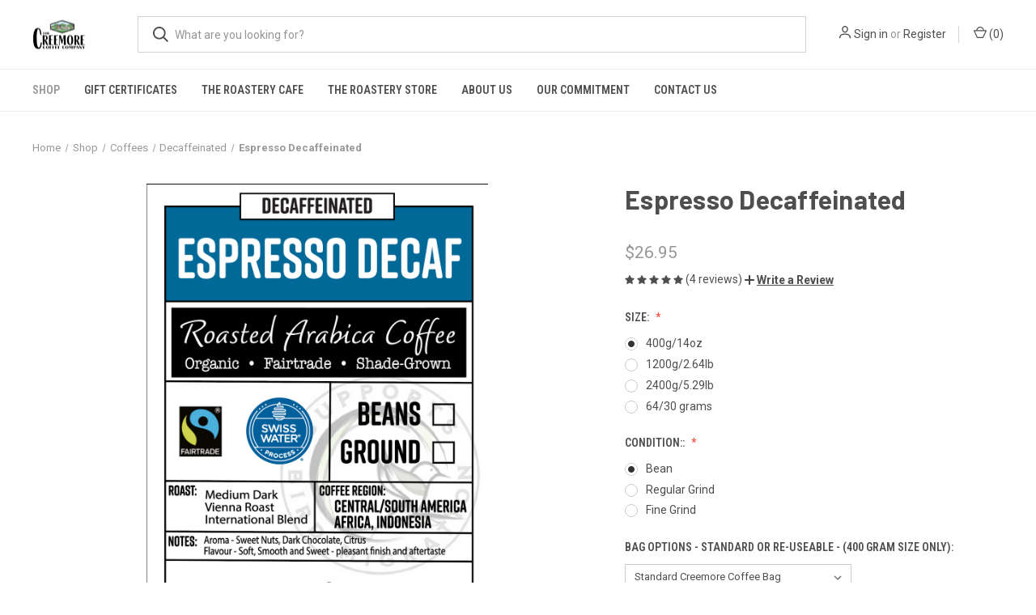

--- FILE ---
content_type: text/html; charset=UTF-8
request_url: https://creemorecoffee.com/products/Espresso-Decaffeinated.html
body_size: 16717
content:


<!DOCTYPE html>
<html class="no-js" lang="en">
    <head>
        <title>Espresso Decaffeinated - The Creemore Coffee Company Inc.</title>
        <link rel="dns-prefetch preconnect" href="https://cdn11.bigcommerce.com/s-a51bc" crossorigin><link rel="dns-prefetch preconnect" href="https://fonts.googleapis.com/" crossorigin><link rel="dns-prefetch preconnect" href="https://fonts.gstatic.com/" crossorigin>
        <meta property="product:price:amount" content="26.95" /><meta property="product:price:currency" content="CAD" /><meta property="og:rating" content="5" /><meta property="og:url" content="https://creemorecoffee.com/products/Espresso-Decaffeinated.html" /><meta property="og:site_name" content="The Creemore Coffee Company Inc." /><meta name="keywords" content="coffee,hot chocolate,tea,Fairtrade,organic,gourmet,flavoured hot chocolate,bird friendly,shade grown,cafe feminino,decaffeinated,swiss water,decaf,fundraising,flavored,coffee beans,flavoured,fair trade,specialty,coffee at home,herbal,black tea,red tea,green tea,rooibos,cofie,coffie,coffe,cofee,gourment,whole bean,loose tea,4 o&#039;clock,tea bags, speciality coffee, hand-crafted, artisan, hand-made, small batch, roast, roastery"><link rel='canonical' href='https://creemorecoffee.com/products/Espresso-Decaffeinated.html' /><meta name='platform' content='bigcommerce.stencil' /><meta property="og:type" content="product" />
<meta property="og:title" content="Espresso Decaffeinated" />
<meta property="og:description" content="Creemore Coffee sells gourmet coffee, tea and hot chocolate. Creemore Coffee specializes in Fairtrade, organic and shade grown products" />
<meta property="og:image" content="https://cdn11.bigcommerce.com/s-a51bc/products/56/images/1949/Screen_Shot_2021-12-29_at_9.30.29_PM__13523.1641245606.220.220.png?c=2" />
<meta property="pinterest:richpins" content="enabled" />
        
         

        <link href="https://cdn11.bigcommerce.com/s-a51bc/product_images/Website%20Tab%20Logo%20Image.png?t&#x3D;1631190058" rel="shortcut icon">
        <meta name="viewport" content="width=device-width, initial-scale=1, maximum-scale=1">

        <script nonce="">
            document.documentElement.className = document.documentElement.className.replace('no-js', 'js');
        </script>

        <script nonce="">
    function browserSupportsAllFeatures() {
        return window.Promise
            && window.fetch
            && window.URL
            && window.URLSearchParams
            && window.WeakMap
            // object-fit support
            && ('objectFit' in document.documentElement.style);
    }

    function loadScript(src) {
        var js = document.createElement('script');
        js.src = src;
        js.onerror = function () {
            console.error('Failed to load polyfill script ' + src);
        };
        document.head.appendChild(js);
    }

    if (!browserSupportsAllFeatures()) {
        loadScript('https://cdn11.bigcommerce.com/s-a51bc/stencil/fca74150-f0a6-013d-e67b-2e9e31b90141/dist/theme-bundle.polyfills.js');
    }
</script>
        <script nonce="">window.consentManagerTranslations = `{"locale":"en","locales":{"consent_manager.data_collection_warning":"en","consent_manager.accept_all_cookies":"en","consent_manager.gdpr_settings":"en","consent_manager.data_collection_preferences":"en","consent_manager.manage_data_collection_preferences":"en","consent_manager.use_data_by_cookies":"en","consent_manager.data_categories_table":"en","consent_manager.allow":"en","consent_manager.accept":"en","consent_manager.deny":"en","consent_manager.dismiss":"en","consent_manager.reject_all":"en","consent_manager.category":"en","consent_manager.purpose":"en","consent_manager.functional_category":"en","consent_manager.functional_purpose":"en","consent_manager.analytics_category":"en","consent_manager.analytics_purpose":"en","consent_manager.targeting_category":"en","consent_manager.advertising_category":"en","consent_manager.advertising_purpose":"en","consent_manager.essential_category":"en","consent_manager.esential_purpose":"en","consent_manager.yes":"en","consent_manager.no":"en","consent_manager.not_available":"en","consent_manager.cancel":"en","consent_manager.save":"en","consent_manager.back_to_preferences":"en","consent_manager.close_without_changes":"en","consent_manager.unsaved_changes":"en","consent_manager.by_using":"en","consent_manager.agree_on_data_collection":"en","consent_manager.change_preferences":"en","consent_manager.cancel_dialog_title":"en","consent_manager.privacy_policy":"en","consent_manager.allow_category_tracking":"en","consent_manager.disallow_category_tracking":"en"},"translations":{"consent_manager.data_collection_warning":"We use cookies (and other similar technologies) to collect data to improve your shopping experience.","consent_manager.accept_all_cookies":"Accept All Cookies","consent_manager.gdpr_settings":"Settings","consent_manager.data_collection_preferences":"Website Data Collection Preferences","consent_manager.manage_data_collection_preferences":"Manage Website Data Collection Preferences","consent_manager.use_data_by_cookies":" uses data collected by cookies and JavaScript libraries to improve your shopping experience.","consent_manager.data_categories_table":"The table below outlines how we use this data by category. To opt out of a category of data collection, select 'No' and save your preferences.","consent_manager.allow":"Allow","consent_manager.accept":"Accept","consent_manager.deny":"Deny","consent_manager.dismiss":"Dismiss","consent_manager.reject_all":"Reject all","consent_manager.category":"Category","consent_manager.purpose":"Purpose","consent_manager.functional_category":"Functional","consent_manager.functional_purpose":"Enables enhanced functionality, such as videos and live chat. If you do not allow these, then some or all of these functions may not work properly.","consent_manager.analytics_category":"Analytics","consent_manager.analytics_purpose":"Provide statistical information on site usage, e.g., web analytics so we can improve this website over time.","consent_manager.targeting_category":"Targeting","consent_manager.advertising_category":"Advertising","consent_manager.advertising_purpose":"Used to create profiles or personalize content to enhance your shopping experience.","consent_manager.essential_category":"Essential","consent_manager.esential_purpose":"Essential for the site and any requested services to work, but do not perform any additional or secondary function.","consent_manager.yes":"Yes","consent_manager.no":"No","consent_manager.not_available":"N/A","consent_manager.cancel":"Cancel","consent_manager.save":"Save","consent_manager.back_to_preferences":"Back to Preferences","consent_manager.close_without_changes":"You have unsaved changes to your data collection preferences. Are you sure you want to close without saving?","consent_manager.unsaved_changes":"You have unsaved changes","consent_manager.by_using":"By using our website, you're agreeing to our","consent_manager.agree_on_data_collection":"By using our website, you're agreeing to the collection of data as described in our ","consent_manager.change_preferences":"You can change your preferences at any time","consent_manager.cancel_dialog_title":"Are you sure you want to cancel?","consent_manager.privacy_policy":"Privacy Policy","consent_manager.allow_category_tracking":"Allow [CATEGORY_NAME] tracking","consent_manager.disallow_category_tracking":"Disallow [CATEGORY_NAME] tracking"}}`;</script>

        <script nonce="">
            window.lazySizesConfig = window.lazySizesConfig || {};
            window.lazySizesConfig.loadMode = 1;
        </script>
        <script nonce="" async src="https://cdn11.bigcommerce.com/s-a51bc/stencil/fca74150-f0a6-013d-e67b-2e9e31b90141/dist/theme-bundle.head_async.js"></script>
        
        <link href="https://fonts.googleapis.com/css?family=Roboto+Condensed:400,600%7CRoboto:400,700%7CBarlow:700&display=block" rel="stylesheet">
        
        <link rel="preload" href="https://cdn11.bigcommerce.com/s-a51bc/stencil/fca74150-f0a6-013d-e67b-2e9e31b90141/dist/theme-bundle.font.js" as="script">
        <script nonce="" async src="https://cdn11.bigcommerce.com/s-a51bc/stencil/fca74150-f0a6-013d-e67b-2e9e31b90141/dist/theme-bundle.font.js"></script>

        <link data-stencil-stylesheet href="https://cdn11.bigcommerce.com/s-a51bc/stencil/fca74150-f0a6-013d-e67b-2e9e31b90141/css/theme-796d8d40-37ee-013e-be55-5aafdd0e2ee0.css" rel="stylesheet">

        <!-- Start Tracking Code for analytics_facebook -->

<script>
!function(f,b,e,v,n,t,s){if(f.fbq)return;n=f.fbq=function(){n.callMethod?n.callMethod.apply(n,arguments):n.queue.push(arguments)};if(!f._fbq)f._fbq=n;n.push=n;n.loaded=!0;n.version='2.0';n.queue=[];t=b.createElement(e);t.async=!0;t.src=v;s=b.getElementsByTagName(e)[0];s.parentNode.insertBefore(t,s)}(window,document,'script','https://connect.facebook.net/en_US/fbevents.js');

fbq('set', 'autoConfig', 'false', '893895164784500');
fbq('dataProcessingOptions', ['LDU'], 0, 0);
fbq('init', '893895164784500', {"external_id":"b214cd0a-d861-407a-ba17-2e02225d4562"});
fbq('set', 'agent', 'bigcommerce', '893895164784500');

function trackEvents() {
    var pathName = window.location.pathname;

    fbq('track', 'PageView', {}, "");

    // Search events start -- only fire if the shopper lands on the /search.php page
    if (pathName.indexOf('/search.php') === 0 && getUrlParameter('search_query')) {
        fbq('track', 'Search', {
            content_type: 'product_group',
            content_ids: [],
            search_string: getUrlParameter('search_query')
        });
    }
    // Search events end

    // Wishlist events start -- only fire if the shopper attempts to add an item to their wishlist
    if (pathName.indexOf('/wishlist.php') === 0 && getUrlParameter('added_product_id')) {
        fbq('track', 'AddToWishlist', {
            content_type: 'product_group',
            content_ids: []
        });
    }
    // Wishlist events end

    // Lead events start -- only fire if the shopper subscribes to newsletter
    if (pathName.indexOf('/subscribe.php') === 0 && getUrlParameter('result') === 'success') {
        fbq('track', 'Lead', {});
    }
    // Lead events end

    // Registration events start -- only fire if the shopper registers an account
    if (pathName.indexOf('/login.php') === 0 && getUrlParameter('action') === 'account_created') {
        fbq('track', 'CompleteRegistration', {}, "");
    }
    // Registration events end

    

    function getUrlParameter(name) {
        var cleanName = name.replace(/[\[]/, '\[').replace(/[\]]/, '\]');
        var regex = new RegExp('[\?&]' + cleanName + '=([^&#]*)');
        var results = regex.exec(window.location.search);
        return results === null ? '' : decodeURIComponent(results[1].replace(/\+/g, ' '));
    }
}

if (window.addEventListener) {
    window.addEventListener("load", trackEvents, false)
}
</script>
<noscript><img height="1" width="1" style="display:none" alt="null" src="https://www.facebook.com/tr?id=893895164784500&ev=PageView&noscript=1&a=plbigcommerce1.2&eid="/></noscript>

<!-- End Tracking Code for analytics_facebook -->


<script type="text/javascript" src="https://checkout-sdk.bigcommerce.com/v1/loader.js" defer ></script>
<script src="https://www.google.com/recaptcha/api.js" async defer></script>
<script type="text/javascript">
var BCData = {"product_attributes":{"sku":null,"upc":null,"mpn":null,"gtin":null,"weight":null,"base":false,"image":null,"out_of_stock_behavior":"label_option","out_of_stock_message":"Out of stock","available_modifier_values":[97,96],"in_stock_attributes":[10,12,72,98,68,71,69,97,96],"stock":null,"instock":true,"stock_message":null,"purchasable":true,"purchasing_message":null,"call_for_price_message":null,"price":{"without_tax":{"formatted":"$26.95","value":26.95,"currency":"CAD"},"tax_label":"Tax"}}};
</script>

<script nonce="">
(function () {
    var xmlHttp = new XMLHttpRequest();

    xmlHttp.open('POST', 'https://bes.gcp.data.bigcommerce.com/nobot');
    xmlHttp.setRequestHeader('Content-Type', 'application/json');
    xmlHttp.send('{"store_id":"25525","timezone_offset":"-4.0","timestamp":"2026-01-23T05:18:25.77024100Z","visit_id":"9489e77b-5d2c-4d9a-8f37-db70266aee09","channel_id":1}');
})();
</script>

        
            <!-- partial pulled in to the base layout -->

        <script nonce="">
            var theme_settings = {
                show_fast_cart: true,
                linksPerCol: 10,
            };
        </script>

        <link rel="preload" href="https://cdn11.bigcommerce.com/s-a51bc/stencil/fca74150-f0a6-013d-e67b-2e9e31b90141/dist/theme-bundle.main.js" as="script">
    </head>
    <body>
        <svg data-src="https://cdn11.bigcommerce.com/s-a51bc/stencil/fca74150-f0a6-013d-e67b-2e9e31b90141/img/icon-sprite.svg" class="icons-svg-sprite"></svg>

        <header class="header" role="banner">
    <a href="#" class="mobileMenu-toggle" data-mobile-menu-toggle="menu">
        <span class="mobileMenu-toggleIcon"></span>
    </a>

    <div class="header-logo--wrap">
        <div class="header-logo">
            
            <div class="logo-and-toggle">
                <div class="desktopMenu-toggle">
                    <a href="javascript:void(0);" class="mobileMenu-toggle">
                        <span class="mobileMenu-toggleIcon"></span>
                    </a>
                </div>
                
                    <div class="logo-wrap"><a href="https://creemorecoffee.com/" class="header-logo__link" data-header-logo-link>
        <div class="header-logo-image-container">
            <img class="header-logo-image"
                 src="https://cdn11.bigcommerce.com/s-a51bc/images/stencil/100x45/creedmorecoffeecompanywebsitelogo_1637468628__41602.original.png"
                 srcset="https://cdn11.bigcommerce.com/s-a51bc/images/stencil/100x45/creedmorecoffeecompanywebsitelogo_1637468628__41602.original.png 1x, https://cdn11.bigcommerce.com/s-a51bc/images/stencil/200x90/creedmorecoffeecompanywebsitelogo_1637468628__41602.original.png 2x"
                 alt="The Creemore Coffee Company"
                 title="The Creemore Coffee Company">
        </div>
</a>
</div>
            </div>
            
            <div class="quickSearchWrap" id="quickSearch" aria-hidden="true" tabindex="-1" data-prevent-quick-search-close>
                <div>
    <!-- snippet location forms_search -->
    <form class="form" action="/search.php">
        <fieldset class="form-fieldset">
            <div class="form-field">
                <label class="is-srOnly" for="search_query">Search</label>
                <input class="form-input" data-search-quick name="search_query" id="search_query" data-error-message="Search field cannot be empty." placeholder="What are you looking for?" autocomplete="off">
                <button type="submit" class="form-button">
                    <i class="icon" aria-hidden="true">
                        <svg><use xlink:href="#icon-search" /></svg>
                    </i>
                </button>
            </div>
        </fieldset>
    </form>
    <section class="quickSearchResults" data-bind="html: results"></section>
    <p role="status"
       aria-live="polite"
       class="aria-description--hidden"
       data-search-aria-message-predefined-text="product results for"
    ></p>
</div>
            </div>
            <div class="navUser-wrap">
                <nav class="navUser">
    <ul class="navUser-section navUser-section--alt">
        <li class="navUser-item navUser-item--account">
            <i class="icon" aria-hidden="true">
                <svg><use xlink:href="#icon-user" /></svg>
            </i>
                <a class="navUser-action"
                   href="/login.php"
                   aria-label="Sign in"
                >
                    Sign in
                </a>
                    <span>or</span> <a class="navUser-action" href="/login.php?action&#x3D;create_account">Register</a>
        </li>
                <li class="navUser-item navUser-item--mobile-search">
            <i class="icon" aria-hidden="true">
                <svg><use xlink:href="#icon-search" /></svg>
            </i>
        </li>
        <li class="navUser-item navUser-item--cart">
            <a
                class="navUser-action"
                data-cart-preview
                data-dropdown="cart-preview-dropdown"
                data-options="align:right"
                href="/cart.php"
                aria-label="Cart with 0 items"
            >
                <i class="icon" aria-hidden="true">
                    <svg><use xlink:href="#icon-cart" /></svg>
                </i>
                (<span class=" cart-quantity"></span>)
            </a>

            <div class="dropdown-menu" id="cart-preview-dropdown" data-dropdown-content aria-hidden="true"></div>
        </li>
    </ul>
</nav>
            </div>
        </div>
    </div>

    <div class="navPages-container" id="menu" data-menu>
        <span class="mobile-closeNav">
    <i class="icon" aria-hidden="true">
        <svg><use xlink:href="#icon-close-large" /></svg>
    </i>
    close
</span>
<nav class="navPages">
    <ul class="navPages-list navPages-list--user 5765697a656e20596f756e67">
            <li class="navPages-item">
                <i class="icon" aria-hidden="true">
                    <svg><use xlink:href="#icon-user" /></svg>
                </i>
                <a class="navPages-action" href="/login.php">Sign in</a>
                    or
                    <a class="navPages-action"
                       href="/login.php?action&#x3D;create_account"
                       aria-label="Register"
                    >
                        Register
                    </a>
            </li>
    </ul>
    <ul class="navPages-list navPages-mega navPages-mainNav">
            <li class="navPages-item">
                <a class="navPages-action has-subMenu activePage"
   href="https://creemorecoffee.com/shop/"
   data-collapsible="navPages-31"
>
    Shop
    <i class="icon navPages-action-moreIcon" aria-hidden="true">
        <svg><use xlink:href="#icon-chevron-down" /></svg>
    </i>
</a>
<div class="column-menu navPage-subMenu" id="navPages-31" aria-hidden="true" tabindex="-1">
    <ul class="navPage-subMenu-list">
            <li class="navPage-subMenu-item">
                <i class="icon navPages-action-moreIcon" aria-hidden="true"><svg><use xlink:href="#icon-chevron-right" /></svg></i>
                <a class="navPage-subMenu-action navPages-action activePage" href="https://creemorecoffee.com/coffees/">Coffees</a>
                    <i class="icon navPages-action-moreIcon navPages-action-closed" aria-hidden="true"><svg><use xlink:href="#icon-plus" /></svg></i>
                    <i class="icon navPages-action-moreIcon navPages-action-open" aria-hidden="true"><svg><use xlink:href="#icon-minus" /></svg></i>
                
            </li>
                    <li class="navPage-childList-item">
                        <a class="navPage-childList-action navPages-action" href="https://creemorecoffee.com/seasonal-roasts/">Seasonal Roasts</a>
                    </li>
                    <li class="navPage-childList-item">
                        <a class="navPage-childList-action navPages-action" href="https://creemorecoffee.com/3-packs/">3 Packs</a>
                    </li>
                    <li class="navPage-childList-item">
                        <a class="navPage-childList-action navPages-action" href="https://creemorecoffee.com/medium-roast/">Medium Roast</a>
                    </li>
                    <li class="navPage-childList-item">
                        <a class="navPage-childList-action navPages-action" href="https://creemorecoffee.com/medium-dark-roast/">Medium/Dark Roast</a>
                    </li>
                    <li class="navPage-childList-item">
                        <a class="navPage-childList-action navPages-action" href="https://creemorecoffee.com/dark-roast/">Dark Roast</a>
                    </li>
                    <li class="navPage-childList-item">
                        <a class="navPage-childList-action navPages-action activePage" href="https://creemorecoffee.com/decaffeinated/">Decaffeinated</a>
                    </li>
                    <li class="navPage-childList-item">
                        <a class="navPage-childList-action navPages-action" href="https://creemorecoffee.com/flavoured-coffees/">Flavoured Coffees</a>
                    </li>
            <li class="navPage-subMenu-item">
                <i class="icon navPages-action-moreIcon" aria-hidden="true"><svg><use xlink:href="#icon-chevron-right" /></svg></i>
                <a class="navPage-subMenu-action navPages-action" href="https://creemorecoffee.com/more-coffee-items/">More Coffee Items</a>
                
            </li>
            <li class="navPage-subMenu-item">
                <i class="icon navPages-action-moreIcon" aria-hidden="true"><svg><use xlink:href="#icon-chevron-right" /></svg></i>
                <a class="navPage-subMenu-action navPages-action" href="https://creemorecoffee.com/teas/">Teas</a>
                    <i class="icon navPages-action-moreIcon navPages-action-closed" aria-hidden="true"><svg><use xlink:href="#icon-plus" /></svg></i>
                    <i class="icon navPages-action-moreIcon navPages-action-open" aria-hidden="true"><svg><use xlink:href="#icon-minus" /></svg></i>
                
            </li>
                    <li class="navPage-childList-item">
                        <a class="navPage-childList-action navPages-action" href="https://creemorecoffee.com/jolly-brewer-matcha/">Jolly Brewer Matcha</a>
                    </li>
                    <li class="navPage-childList-item">
                        <a class="navPage-childList-action navPages-action" href="https://creemorecoffee.com/jolly-brewer-functional-loose-leaf/">Jolly Brewer Functional Loose Leaf</a>
                    </li>
                    <li class="navPage-childList-item">
                        <a class="navPage-childList-action navPages-action" href="https://creemorecoffee.com/jolly-brewer-loose-leaf-tea/">Jolly Brewer Loose Leaf Tea</a>
                    </li>
                    <li class="navPage-childList-item">
                        <a class="navPage-childList-action navPages-action" href="https://creemorecoffee.com/kids-tea/">KIDS Tea</a>
                    </li>
                    <li class="navPage-childList-item">
                        <a class="navPage-childList-action navPages-action" href="https://creemorecoffee.com/formed-tea/">Formed Tea</a>
                    </li>
                    <li class="navPage-childList-item">
                        <a class="navPage-childList-action navPages-action" href="https://creemorecoffee.com/four-oclock-tea-bags-1/">Four O&#x27;clock Tea Bags</a>
                    </li>
                    <li class="navPage-childList-item">
                        <a class="navPage-childList-action navPages-action" href="https://creemorecoffee.com/four-oclock-seasonal-collection/">Four O&#x27;clock - Seasonal Collection</a>
                    </li>
                    <li class="navPage-childList-item">
                        <a class="navPage-childList-action navPages-action" href="https://creemorecoffee.com/four-oclock-pyramid-loose-leaf-tea-bags/">Four O&#x27;clock Pyramid Loose Leaf Tea Bags</a>
                    </li>
            <li class="navPage-subMenu-item">
                <i class="icon navPages-action-moreIcon" aria-hidden="true"><svg><use xlink:href="#icon-chevron-right" /></svg></i>
                <a class="navPage-subMenu-action navPages-action" href="https://creemorecoffee.com/hot-chocolate/">Hot Chocolate</a>
                    <i class="icon navPages-action-moreIcon navPages-action-closed" aria-hidden="true"><svg><use xlink:href="#icon-plus" /></svg></i>
                    <i class="icon navPages-action-moreIcon navPages-action-open" aria-hidden="true"><svg><use xlink:href="#icon-minus" /></svg></i>
                
            </li>
                    <li class="navPage-childList-item">
                        <a class="navPage-childList-action navPages-action" href="https://creemorecoffee.com/creemore-hot-chocolate/">Creemore Hot Chocolate</a>
                    </li>
                    <li class="navPage-childList-item">
                        <a class="navPage-childList-action navPages-action" href="https://creemorecoffee.com/barkhouse-hot-chocolate-1/">Barkhouse Hot Chocolate</a>
                    </li>
    </ul>
</div>
            </li>
                <li class="navPages-item navPages-item--content-first">
                        <a class="navPages-action"
   href="https://creemorecoffee.com/giftcertificates.php"
   aria-label="Gift Certificates"
>
    Gift Certificates
</a>
                </li>
                <li class="navPages-item">
                        <a class="navPages-action"
   href="https://creemorecoffee.com/the-roaster-cafe/"
   aria-label="The Roastery Cafe"
>
    The Roastery Cafe
</a>
                </li>
                <li class="navPages-item">
                        <a class="navPages-action"
   href="https://creemorecoffee.com/the-roastery-store/"
   aria-label="The Roastery Store"
>
    The Roastery Store
</a>
                </li>
                <li class="navPages-item">
                        <a class="navPages-action has-subMenu"
   href="https://creemorecoffee.com/pages/About-us.html"
   data-collapsible="navPages-"
>
    About Us
    <i class="icon navPages-action-moreIcon" aria-hidden="true">
        <svg><use xlink:href="#icon-chevron-down" /></svg>
    </i>
</a>
<div class="column-menu navPage-subMenu" id="navPages-" aria-hidden="true" tabindex="-1">
    <ul class="navPage-subMenu-list">
            <li class="navPage-subMenu-item">
                <i class="icon navPages-action-moreIcon" aria-hidden="true"><svg><use xlink:href="#icon-chevron-right" /></svg></i>
                <a class="navPage-subMenu-action navPages-action" href="https://creemorecoffee.com/bird-migration/">Bird Migration</a>
                
            </li>
            <li class="navPage-subMenu-item">
                <i class="icon navPages-action-moreIcon" aria-hidden="true"><svg><use xlink:href="#icon-chevron-right" /></svg></i>
                <a class="navPage-subMenu-action navPages-action" href="https://creemorecoffee.com/cafe-femenino/">Cafe Femenino</a>
                
            </li>
    </ul>
</div>
                </li>
                <li class="navPages-item">
                        <a class="navPages-action has-subMenu"
   href="https://creemorecoffee.com/our-commitment/"
   data-collapsible="navPages-"
>
    Our Commitment
    <i class="icon navPages-action-moreIcon" aria-hidden="true">
        <svg><use xlink:href="#icon-chevron-down" /></svg>
    </i>
</a>
<div class="column-menu navPage-subMenu" id="navPages-" aria-hidden="true" tabindex="-1">
    <ul class="navPage-subMenu-list">
            <li class="navPage-subMenu-item">
                <i class="icon navPages-action-moreIcon" aria-hidden="true"><svg><use xlink:href="#icon-chevron-right" /></svg></i>
                <a class="navPage-subMenu-action navPages-action" href="https://creemorecoffee.com/bullfrog-power/">Bullfrog Power</a>
                
            </li>
    </ul>
</div>
                </li>
                <li class="navPages-item">
                        <a class="navPages-action has-subMenu"
   href="https://creemorecoffee.com/contact-us/"
   data-collapsible="navPages-"
>
    Contact Us
    <i class="icon navPages-action-moreIcon" aria-hidden="true">
        <svg><use xlink:href="#icon-chevron-down" /></svg>
    </i>
</a>
<div class="column-menu navPage-subMenu" id="navPages-" aria-hidden="true" tabindex="-1">
    <ul class="navPage-subMenu-list">
            <li class="navPage-subMenu-item">
                <i class="icon navPages-action-moreIcon" aria-hidden="true"><svg><use xlink:href="#icon-chevron-right" /></svg></i>
                <a class="navPage-subMenu-action navPages-action" href="https://creemorecoffee.com/privacy-policy/">Privacy Policy</a>
                
            </li>
    </ul>
</div>
                </li>
    </ul>
    <ul class="navPages-list navPages-list--user">
            <li class="navPages-item">
                <a class="navPages-action" href="/giftcertificates.php">Gift Certificates</a>
            </li>
    </ul>
</nav>
    </div>
</header>



<div data-content-region="header_bottom--global"></div>
<div data-content-region="header_bottom"></div>

        <div class="body " id='main-content' role='main' data-currency-code="CAD">
     
        <div class="container">
        <nav aria-label="Breadcrumb">
    <ol class="breadcrumbs">
                <li class="breadcrumb ">
                    <a class="breadcrumb-label"
                       href="https://creemorecoffee.com/"
                       
                    >
                        <span>Home</span>
                    </a>
                </li>
                <li class="breadcrumb ">
                    <a class="breadcrumb-label"
                       href="https://creemorecoffee.com/shop/"
                       
                    >
                        <span>Shop</span>
                    </a>
                </li>
                <li class="breadcrumb ">
                    <a class="breadcrumb-label"
                       href="https://creemorecoffee.com/coffees/"
                       
                    >
                        <span>Coffees</span>
                    </a>
                </li>
                <li class="breadcrumb ">
                    <a class="breadcrumb-label"
                       href="https://creemorecoffee.com/decaffeinated/"
                       
                    >
                        <span>Decaffeinated</span>
                    </a>
                </li>
                <li class="breadcrumb is-active">
                    <a class="breadcrumb-label"
                       href="https://creemorecoffee.com/products/Espresso-Decaffeinated.html"
                       aria-current="page"
                    >
                        <span>Espresso Decaffeinated</span>
                    </a>
                </li>
    </ol>
</nav>

<script nonce="" type="application/ld+json">
{
    "@context": "https://schema.org",
    "@type": "BreadcrumbList",
    "itemListElement":
    [
        {
            "@type": "ListItem",
            "position": 1,
            "item": {
                "@id": "https://creemorecoffee.com/",
                "name": "Home"
            }
        },
        {
            "@type": "ListItem",
            "position": 2,
            "item": {
                "@id": "https://creemorecoffee.com/shop/",
                "name": "Shop"
            }
        },
        {
            "@type": "ListItem",
            "position": 3,
            "item": {
                "@id": "https://creemorecoffee.com/coffees/",
                "name": "Coffees"
            }
        },
        {
            "@type": "ListItem",
            "position": 4,
            "item": {
                "@id": "https://creemorecoffee.com/decaffeinated/",
                "name": "Decaffeinated"
            }
        },
        {
            "@type": "ListItem",
            "position": 5,
            "item": {
                "@id": "https://creemorecoffee.com/products/Espresso-Decaffeinated.html",
                "name": "Espresso Decaffeinated"
            }
        }
    ]
}
</script>

    </div>

    <div>
        <div class="container">
            
<div class="productView" >
    <section class="productView-images" data-image-gallery>
        <span
    data-carousel-content-change-message
    class="aria-description--hidden"
    aria-live="polite" 
    role="status"></span>
        <figure class="productView-image"
                data-image-gallery-main
                data-zoom-image="https://cdn11.bigcommerce.com/s-a51bc/images/stencil/1280x1280/products/56/1949/Screen_Shot_2021-12-29_at_9.30.29_PM__13523.1641245606.png?c=2"
                >
            <div class="productView-img-container">
                    <a href="https://cdn11.bigcommerce.com/s-a51bc/images/stencil/1280x1280/products/56/1949/Screen_Shot_2021-12-29_at_9.30.29_PM__13523.1641245606.png?c=2"
                        target="_blank">
                <img src="https://cdn11.bigcommerce.com/s-a51bc/images/stencil/760x760/products/56/1949/Screen_Shot_2021-12-29_at_9.30.29_PM__13523.1641245606.png?c=2" alt="Espresso Decaffeinated" title="Espresso Decaffeinated" data-sizes="auto"
    srcset="https://cdn11.bigcommerce.com/s-a51bc/images/stencil/80w/products/56/1949/Screen_Shot_2021-12-29_at_9.30.29_PM__13523.1641245606.png?c=2"
data-srcset="https://cdn11.bigcommerce.com/s-a51bc/images/stencil/80w/products/56/1949/Screen_Shot_2021-12-29_at_9.30.29_PM__13523.1641245606.png?c=2 80w, https://cdn11.bigcommerce.com/s-a51bc/images/stencil/160w/products/56/1949/Screen_Shot_2021-12-29_at_9.30.29_PM__13523.1641245606.png?c=2 160w, https://cdn11.bigcommerce.com/s-a51bc/images/stencil/320w/products/56/1949/Screen_Shot_2021-12-29_at_9.30.29_PM__13523.1641245606.png?c=2 320w, https://cdn11.bigcommerce.com/s-a51bc/images/stencil/640w/products/56/1949/Screen_Shot_2021-12-29_at_9.30.29_PM__13523.1641245606.png?c=2 640w, https://cdn11.bigcommerce.com/s-a51bc/images/stencil/960w/products/56/1949/Screen_Shot_2021-12-29_at_9.30.29_PM__13523.1641245606.png?c=2 960w, https://cdn11.bigcommerce.com/s-a51bc/images/stencil/1280w/products/56/1949/Screen_Shot_2021-12-29_at_9.30.29_PM__13523.1641245606.png?c=2 1280w, https://cdn11.bigcommerce.com/s-a51bc/images/stencil/1920w/products/56/1949/Screen_Shot_2021-12-29_at_9.30.29_PM__13523.1641245606.png?c=2 1920w, https://cdn11.bigcommerce.com/s-a51bc/images/stencil/2560w/products/56/1949/Screen_Shot_2021-12-29_at_9.30.29_PM__13523.1641245606.png?c=2 2560w"

class="lazyload productView-image--default"

data-main-image />
                    </a>
            </div>
        </figure>
        <ul class="productView-thumbnails">
                <li class="productView-thumbnail">
                    <a
                        class="productView-thumbnail-link"
                        href="https://cdn11.bigcommerce.com/s-a51bc/images/stencil/1280x1280/products/56/1949/Screen_Shot_2021-12-29_at_9.30.29_PM__13523.1641245606.png?c=2"
                        data-image-gallery-item
                        data-image-gallery-new-image-url="https://cdn11.bigcommerce.com/s-a51bc/images/stencil/760x760/products/56/1949/Screen_Shot_2021-12-29_at_9.30.29_PM__13523.1641245606.png?c=2"
                        data-image-gallery-new-image-srcset="https://cdn11.bigcommerce.com/s-a51bc/images/stencil/80w/products/56/1949/Screen_Shot_2021-12-29_at_9.30.29_PM__13523.1641245606.png?c=2 80w, https://cdn11.bigcommerce.com/s-a51bc/images/stencil/160w/products/56/1949/Screen_Shot_2021-12-29_at_9.30.29_PM__13523.1641245606.png?c=2 160w, https://cdn11.bigcommerce.com/s-a51bc/images/stencil/320w/products/56/1949/Screen_Shot_2021-12-29_at_9.30.29_PM__13523.1641245606.png?c=2 320w, https://cdn11.bigcommerce.com/s-a51bc/images/stencil/640w/products/56/1949/Screen_Shot_2021-12-29_at_9.30.29_PM__13523.1641245606.png?c=2 640w, https://cdn11.bigcommerce.com/s-a51bc/images/stencil/960w/products/56/1949/Screen_Shot_2021-12-29_at_9.30.29_PM__13523.1641245606.png?c=2 960w, https://cdn11.bigcommerce.com/s-a51bc/images/stencil/1280w/products/56/1949/Screen_Shot_2021-12-29_at_9.30.29_PM__13523.1641245606.png?c=2 1280w, https://cdn11.bigcommerce.com/s-a51bc/images/stencil/1920w/products/56/1949/Screen_Shot_2021-12-29_at_9.30.29_PM__13523.1641245606.png?c=2 1920w, https://cdn11.bigcommerce.com/s-a51bc/images/stencil/2560w/products/56/1949/Screen_Shot_2021-12-29_at_9.30.29_PM__13523.1641245606.png?c=2 2560w"
                        data-image-gallery-zoom-image-url="https://cdn11.bigcommerce.com/s-a51bc/images/stencil/1280x1280/products/56/1949/Screen_Shot_2021-12-29_at_9.30.29_PM__13523.1641245606.png?c=2"
                    >
                        <img class="lazyload" data-sizes="auto" src="https://cdn11.bigcommerce.com/s-a51bc/stencil/fca74150-f0a6-013d-e67b-2e9e31b90141/img/loading.svg" data-src="https://cdn11.bigcommerce.com/s-a51bc/images/stencil/50x50/products/56/1949/Screen_Shot_2021-12-29_at_9.30.29_PM__13523.1641245606.png?c=2" alt="Espresso Decaffeinated" title="Espresso Decaffeinated">
                    </a>
                </li>
                <li class="productView-thumbnail">
                    <a
                        class="productView-thumbnail-link"
                        href="https://cdn11.bigcommerce.com/s-a51bc/images/stencil/1280x1280/products/56/1950/Screen_Shot_2021-12-31_at_3.35.56_PM__28107.1641224860.png?c=2"
                        data-image-gallery-item
                        data-image-gallery-new-image-url="https://cdn11.bigcommerce.com/s-a51bc/images/stencil/760x760/products/56/1950/Screen_Shot_2021-12-31_at_3.35.56_PM__28107.1641224860.png?c=2"
                        data-image-gallery-new-image-srcset="https://cdn11.bigcommerce.com/s-a51bc/images/stencil/80w/products/56/1950/Screen_Shot_2021-12-31_at_3.35.56_PM__28107.1641224860.png?c=2 80w, https://cdn11.bigcommerce.com/s-a51bc/images/stencil/160w/products/56/1950/Screen_Shot_2021-12-31_at_3.35.56_PM__28107.1641224860.png?c=2 160w, https://cdn11.bigcommerce.com/s-a51bc/images/stencil/320w/products/56/1950/Screen_Shot_2021-12-31_at_3.35.56_PM__28107.1641224860.png?c=2 320w, https://cdn11.bigcommerce.com/s-a51bc/images/stencil/640w/products/56/1950/Screen_Shot_2021-12-31_at_3.35.56_PM__28107.1641224860.png?c=2 640w, https://cdn11.bigcommerce.com/s-a51bc/images/stencil/960w/products/56/1950/Screen_Shot_2021-12-31_at_3.35.56_PM__28107.1641224860.png?c=2 960w, https://cdn11.bigcommerce.com/s-a51bc/images/stencil/1280w/products/56/1950/Screen_Shot_2021-12-31_at_3.35.56_PM__28107.1641224860.png?c=2 1280w, https://cdn11.bigcommerce.com/s-a51bc/images/stencil/1920w/products/56/1950/Screen_Shot_2021-12-31_at_3.35.56_PM__28107.1641224860.png?c=2 1920w, https://cdn11.bigcommerce.com/s-a51bc/images/stencil/2560w/products/56/1950/Screen_Shot_2021-12-31_at_3.35.56_PM__28107.1641224860.png?c=2 2560w"
                        data-image-gallery-zoom-image-url="https://cdn11.bigcommerce.com/s-a51bc/images/stencil/1280x1280/products/56/1950/Screen_Shot_2021-12-31_at_3.35.56_PM__28107.1641224860.png?c=2"
                    >
                        <img class="lazyload" data-sizes="auto" src="https://cdn11.bigcommerce.com/s-a51bc/stencil/fca74150-f0a6-013d-e67b-2e9e31b90141/img/loading.svg" data-src="https://cdn11.bigcommerce.com/s-a51bc/images/stencil/50x50/products/56/1950/Screen_Shot_2021-12-31_at_3.35.56_PM__28107.1641224860.png?c=2" alt="Espresso Decaffeinated" title="Espresso Decaffeinated">
                    </a>
                </li>
        </ul>
    </section>
    <section class="productView-details product-data">
        <div class="productView-product">

            <h1 class="productView-title main-heading">Espresso Decaffeinated</h1>
            <div class="productSKU">
                <dt class="productView-info-name sku-label"  style="display: none;">SKU:</dt>
                <dd class="productView-info-value" data-product-sku></dd>
            </div>
            
            <div class="productView-price">
                    
        <div class="price-section price-section--withoutTax "  >
            <span class="price-section price-section--withoutTax non-sale-price--withoutTax" style="display: none;">
                <span data-product-non-sale-price-without-tax class="price price--non-sale">
                    
                </span>
            </span>
            <span data-product-price-without-tax class="price price--withoutTax">$26.95</span>
            <div class="price-section price-section--withoutTax rrp-price--withoutTax" style="display: none;">
                <span data-product-rrp-without-tax class="price price--rrp"></span>
            </div>
        </div>
         <div class="price-section price-section--saving price" style="display: none;">
                <span class="price">(You save</span>
                <span data-product-price-saved class="price price--saving">
                    
                </span>
                <span class="price">)</span>
         </div>
            </div>


            <div data-content-region="product_below_price"></div>
            <div class="productView-rating">
                    <span role="img"
      aria-label="Product rating is 5 of 5"
>
            <span class="icon icon--ratingFull">
                <svg>
                    <use xlink:href="#icon-star" />
                </svg>
            </span>
            <span class="icon icon--ratingFull">
                <svg>
                    <use xlink:href="#icon-star" />
                </svg>
            </span>
            <span class="icon icon--ratingFull">
                <svg>
                    <use xlink:href="#icon-star" />
                </svg>
            </span>
            <span class="icon icon--ratingFull">
                <svg>
                    <use xlink:href="#icon-star" />
                </svg>
            </span>
            <span class="icon icon--ratingFull">
                <svg>
                    <use xlink:href="#icon-star" />
                </svg>
            </span>
</span>
                        <a href="https://creemorecoffee.com/products/Espresso-Decaffeinated.html" id="productReview_link">
                            (4 reviews)
                        </a>
                    <button class="productView-reviewLink productView-reviewLink--new">
                        <a href="https://creemorecoffee.com/products/Espresso-Decaffeinated.html"
                            data-reveal-id="modal-review-form"
                            role="button"
                        >
                           <i class="icon" aria-hidden="true" style="position: relative; top: -1px;">
                                <svg><use xlink:href="#icon-plus" /></svg>
                            </i>
                           <strong style="text-decoration: underline;">Write a Review</strong>
                        </a>
                    </button>
                    <div id="modal-review-form" class="modal" data-reveal>
    
    
    
    
    <div class="modal-header">
        <h2 class="modal-header-title">Write a Review</h2>
        <button class="modal-close"
        type="button"
        title="Close"
        
>
    <span class="aria-description--hidden">Close</span>
    <span aria-hidden="true">&#215;</span>
</button>
    </div>
    <div class="modal-body">
        <div class="writeReview-productDetails">
            <div class="writeReview-productImage-container">
                <img class="lazyload" data-sizes="auto" src="https://cdn11.bigcommerce.com/s-a51bc/stencil/fca74150-f0a6-013d-e67b-2e9e31b90141/img/loading.svg" data-src="https://cdn11.bigcommerce.com/s-a51bc/images/stencil/760x760/products/56/1949/Screen_Shot_2021-12-29_at_9.30.29_PM__13523.1641245606.png?c=2">
            </div>
            <h6 class="product-brand"></h6>
            <h5 class="product-title">Espresso Decaffeinated</h5>
        </div>
        <form class="form writeReview-form" action="/postreview.php" method="post">
            <fieldset class="form-fieldset">
                <div class="form-field">
                    <label class="form-label" for="rating-rate">Rating
                        <small>Required</small>
                    </label>
                    <!-- Stars -->
                    <!-- TODO: Review Stars need to be componentised, both for display and input -->
                    <select id="rating-rate" class="form-select" name="revrating" data-input aria-required="true">
                        <option value="">Select Rating</option>
                                <option value="1">1 star (worst)</option>
                                <option value="2">2 stars</option>
                                <option value="3">3 stars (average)</option>
                                <option value="4">4 stars</option>
                                <option value="5">5 stars (best)</option>
                    </select>
                </div>

                <!-- Name -->
                    <div class="form-field" id="revfromname" data-validation="" >
    <label class="form-label" for="revfromname_input">Name
        <small>Required</small>
    </label>
    <input type="text"
           name="revfromname"
           id="revfromname_input"
           class="form-input"
           data-label="Name"
           data-input
           aria-required="true"
           
           
           
           
    >
</div>

                    <!-- Email -->
                        <div class="form-field" id="email" data-validation="" >
    <label class="form-label" for="email_input">Email
        <small>Required</small>
    </label>
    <input type="text"
           name="email"
           id="email_input"
           class="form-input"
           data-label="Email"
           data-input
           aria-required="true"
           
           
           
           
    >
</div>

                <!-- Review Subject -->
                <div class="form-field" id="revtitle" data-validation="" >
    <label class="form-label" for="revtitle_input">Review Subject
        <small>Required</small>
    </label>
    <input type="text"
           name="revtitle"
           id="revtitle_input"
           class="form-input"
           data-label="Review Subject"
           data-input
           aria-required="true"
           
           
           
           
    >
</div>

                <!-- Comments -->
                <div class="form-field" id="revtext" data-validation="">
    <label class="form-label" for="revtext_input">Comments
            <small>Required</small>
    </label>
    <textarea name="revtext"
              id="revtext_input"
              data-label="Comments"
              rows=""
              aria-required="true"
              data-input
              class="form-input"
              
    >
        
    </textarea>
</div>

                <div class="g-recaptcha" data-sitekey="6LcjX0sbAAAAACp92-MNpx66FT4pbIWh-FTDmkkz"></div><br/>

                <div class="form-field">
                    <input type="submit" class="button button--primary"
                           value="Submit Review">
                </div>
                <input type="hidden" name="product_id" value="56">
                <input type="hidden" name="action" value="post_review">
                
            </fieldset>
        </form>
    </div>
</div>
            </div>
            <div class="productView-specs">
            </div>
            
        </div>
        <div class="productView-options">
            <form class="form" method="post" action="https://creemorecoffee.com/cart.php" enctype="multipart/form-data"
                  data-cart-item-add>
                <input type="hidden" name="action" value="add"/>
                <input type="hidden" name="product_id" value="56"/>
                
                <div class="productView-options-wrap" data-product-option-change style="display:none;">
                    
                        <div class="productView-options-inner">
                                <div class="form-field" data-product-attribute="set-radio" role="radiogroup" aria-labelledby="radio-group-label-1383">
    <label class="form-label form-label--alternate form-label--inlineSmall" id="radio-group-label-1383">
        Size:

        <small class="is-required">
    (Required)
</small>
    </label>


        <input
            class="form-radio"
            type="radio"
            id="attribute_radio_1383_10"
            name="attribute[1383]"
            value="10"
                checked
                data-default
            required>
        <label data-product-attribute-value="10" class="form-label" for="attribute_radio_1383_10">400g/14oz</label>
        <input
            class="form-radio"
            type="radio"
            id="attribute_radio_1383_12"
            name="attribute[1383]"
            value="12"
            required>
        <label data-product-attribute-value="12" class="form-label" for="attribute_radio_1383_12">1200g/2.64lb</label>
        <input
            class="form-radio"
            type="radio"
            id="attribute_radio_1383_72"
            name="attribute[1383]"
            value="72"
            required>
        <label data-product-attribute-value="72" class="form-label" for="attribute_radio_1383_72">2400g/5.29lb</label>
        <input
            class="form-radio"
            type="radio"
            id="attribute_radio_1383_98"
            name="attribute[1383]"
            value="98"
            required>
        <label data-product-attribute-value="98" class="form-label" for="attribute_radio_1383_98">64/30 grams</label>
</div>

                                <div class="form-field" data-product-attribute="set-radio" role="radiogroup" aria-labelledby="radio-group-label-1384">
    <label class="form-label form-label--alternate form-label--inlineSmall" id="radio-group-label-1384">
        Condition::

        <small class="is-required">
    (Required)
</small>
    </label>


        <input
            class="form-radio"
            type="radio"
            id="attribute_radio_1384_68"
            name="attribute[1384]"
            value="68"
                checked
                data-default
            required>
        <label data-product-attribute-value="68" class="form-label" for="attribute_radio_1384_68">Bean</label>
        <input
            class="form-radio"
            type="radio"
            id="attribute_radio_1384_71"
            name="attribute[1384]"
            value="71"
            required>
        <label data-product-attribute-value="71" class="form-label" for="attribute_radio_1384_71">Regular Grind</label>
        <input
            class="form-radio"
            type="radio"
            id="attribute_radio_1384_69"
            name="attribute[1384]"
            value="69"
            required>
        <label data-product-attribute-value="69" class="form-label" for="attribute_radio_1384_69">Fine Grind</label>
</div>

                                <div class="form-field" data-product-attribute="set-select">
    <label class="form-label form-label--alternate form-label--inlineSmall" for="attribute_select_1567">
        Bag Options - Standard or Re-Useable - (400 Gram Size ONLY):

        <small >
    Optional
</small>
    </label>

    <select class="form-select form-select--small" name="attribute[1567]" id="attribute_select_1567" >
        <option value="">View Options</option>
            <option data-product-attribute-value="97" value="97" selected data-default>Standard Creemore Coffee Bag</option>
            <option data-product-attribute-value="96" value="96" >Re-Useable Coffee Bag - Pick up in Store, New Lowell</option>
    </select>
</div>

                        </div>
                </div>
                
                <div class="shipping-giftWrap-stock">
                    <div class="form-field--stock u-hiddenVisually">
                        <dt class="productView-info-name">Current Stock:</dt>
                        <dd class="productView-info-value"><span data-product-stock></span></dd>
                    </div>
                </div>
                
                
<div id="add-to-cart-wrapper" class="add-to-cart-wrapper" >
        
        <div class="form-field form-field--increments">
            <label class="form-label form-label--alternate" for="qty[]">Quantity:</label>

            <div class="form-increment" data-quantity-change>
                <button class="button button--icon" data-action="dec" type="button">
                    <span class="is-srOnly">Decrease Quantity of undefined</span>
                    <i class="icon" aria-hidden="true">
                        <svg>
                            <use xlink:href="#icon-keyboard-arrow-down"/>
                        </svg>
                    </i>
                </button>
                <input class="form-input form-input--incrementTotal"
                       id="qty[]"
                       name="qty[]"
                       type="tel"
                       value="1"
                       data-quantity-min="0"
                       data-quantity-max="0"
                       min="1"
                       pattern="[0-9]*"
                       aria-live="polite">
                <button class="button button--icon" data-action="inc" type="button">
                    <span class="is-srOnly">Increase Quantity of undefined</span>
                    <i class="icon" aria-hidden="true">
                        <svg>
                            <use xlink:href="#icon-keyboard-arrow-up"/>
                        </svg>
                    </i>
                </button>
            </div>
        </div>
    
    <div class="alertBox productAttributes-message" style="display:none">
        <div class="alertBox-column alertBox-icon">
            <icon glyph="ic-success" class="icon" aria-hidden="true"><svg xmlns="http://www.w3.org/2000/svg" width="24" height="24" viewBox="0 0 24 24"><path d="M12 2C6.48 2 2 6.48 2 12s4.48 10 10 10 10-4.48 10-10S17.52 2 12 2zm1 15h-2v-2h2v2zm0-4h-2V7h2v6z"></path></svg></icon>
        </div>
        <p class="alertBox-column alertBox-message"></p>
    </div>
    <div class="add-to-cart-buttons ">
        <div class="form-action">
            <input
                    id="form-action-addToCart"
                    data-wait-message="Adding to cart…"
                    class="button button--primary"
                    type="submit"
                    value="Add to Cart"
            >
            <span class="product-status-message aria-description--hidden">Adding to cart… The item has been added</span>
        </div>
                    <div class="add-to-cart-wallet-buttons" data-add-to-cart-wallet-buttons>
        <div id=bc-smart-payment-buttons_697304a24fd8f>
<script type="text/javascript">
    (function() {
        let productData = null;

        init();

        function init() {
            const buttonsContainerId = 'bc-smart-payment-buttons_697304a24fd8f';
            const smartButtonsContainer = document.getElementById(buttonsContainerId);

            if (!smartButtonsContainer) {
                return;
            }

            const appLoadingProps = {
                checkoutKitLoaderScriptPath: 'https://checkout-sdk.bigcommerce.com/v1/loader.js',
                microAppJsFilesPaths: JSON.parse('["https:\/\/microapps.bigcommerce.com\/smart-payment-buttons\/js\/runtime-ead45ca4.js","https:\/\/microapps.bigcommerce.com\/smart-payment-buttons\/js\/vendors-13b050f2.js","https:\/\/microapps.bigcommerce.com\/smart-payment-buttons\/js\/smart-payment-buttons-ee781486.js"]'),
            }

            const smartPaymentButtonsProps = {
                buyNowInitializeOptions: {
                    getBuyNowCartRequestBody: getBuyNowCartRequestBody,
                    storefrontApiToken: 'eyJ0eXAiOiJKV1QiLCJhbGciOiJFUzI1NiJ9.eyJjaWQiOlsxXSwiY29ycyI6WyJodHRwczovL2NyZWVtb3JlY29mZmVlLmNvbSJdLCJlYXQiOjE3NjkyNTAwNDYsImlhdCI6MTc2OTA3NzI0NiwiaXNzIjoiQkMiLCJzaWQiOjI1NTI1LCJzdWIiOiJCQyIsInN1Yl90eXBlIjowLCJ0b2tlbl90eXBlIjoxfQ._Zo73cXNfOVvSZvWFHXyDVoph9Cx8NBycqzEL3jM7Z6LVJIgfJkJbs5wL6hldJ9ADVC2jqlNLBHTLlauUXRSoA',
                },
                containerId: buttonsContainerId,
                currencyCode: 'CAD',
                showMoreButtonLabel: 'More payment options',
                smartPaymentButtons: JSON.parse('[{"gatewayId":"paypalcommerce","methodId":"paypal","initializationOptions":{"style":{"size":"medium","color":"gold","shape":"pill","label":"checkout","height":40}},"sortOrder":0},{"gatewayId":"googlepay","methodId":"googlepay","initializationOptions":{"style":{"size":"medium","color":"black","shape":null,"label":null,"height":null}},"sortOrder":1}]'),
                storeSettings: {
                    host: 'https://creemorecoffee.com',
                    locale: '',
                },
                visibleBaseButtonsCount: Number('1'),
                confirmationPageRedirectUrl: '/checkout/order-confirmation',
                requiresShipping: Boolean('1'),
            };

            document.addEventListener('onProductUpdate', (e) => {
                productData = e.detail.productDetails;
                productData.quantity = productData.quantity || 1;
            }, false);

            appInit(appLoadingProps, smartPaymentButtonsProps);
        }

        /**
         *
         * Get 'buy now' cart data functions
         *
         * */
        function getBuyNowCartRequestBody() {
            return {
                lineItems: [productData],
                source: 'BUY_NOW',
            };
        }

        /**
         *
         * App initialization
         *
         * */
        function appInit(appLoadingProps, smartPaymentButtonsProps) {
            const { checkoutKitLoaderScriptPath, microAppJsFilesPaths } = appLoadingProps;

            if (window.checkoutKitLoader) {
                initializeSmartPaymentButtonsApp(microAppJsFilesPaths, smartPaymentButtonsProps);
            } else {
                createScriptTag(
                    checkoutKitLoaderScriptPath,
                    () => initializeSmartPaymentButtonsApp(microAppJsFilesPaths, smartPaymentButtonsProps)
                );
            }
        }

        function initializeSmartPaymentButtonsApp(microAppJsFilesPaths, smartPaymentButtonsProps) {
            if (
                window.BigCommerce
                && window.BigCommerce.initializeSmartPaymentButtons
                && typeof window.BigCommerce.initializeSmartPaymentButtons === 'function'
            ) {
                window.BigCommerce.initializeSmartPaymentButtons(smartPaymentButtonsProps);
            } else {
                loadScripts(
                    microAppJsFilesPaths,
                    () => window.BigCommerce.initializeSmartPaymentButtons(smartPaymentButtonsProps)
                );
            }
        }

        function createScriptTag(src, onLoad) {
            const scriptTag = document.createElement('script');
            scriptTag.type = 'text/javascript';
            scriptTag.defer = true;
            scriptTag.async = false;
            scriptTag.crossorigin = true;
            scriptTag.src = src;
            if (onLoad) {
                scriptTag.onload = onLoad;
            }
            document.head.appendChild(scriptTag);
        }

        function loadScripts(scripts, onLoadEnd) {
            const script = scripts[0];
            const scriptsToLoad = scripts.slice(1);

            createScriptTag(script, () => {
                if (scriptsToLoad.length > 0) {
                    loadScripts(scriptsToLoad, onLoadEnd);
                } else {
                    onLoadEnd();
                }
            });
        }
    })();
</script>
</div>

    </div>
    </div>
    
</div>

            </form>
                <form action="/wishlist.php?action&#x3D;add&amp;product_id&#x3D;56" class="form form-wishlist form-action" data-wishlist-add method="post">
    <a aria-controls="wishlist-dropdown"
        aria-expanded="false"
        class="button button--secondary dropdown-menu-button"
        data-dropdown="wishlist-dropdown" 
        href="#"
    >
        <span>Add to Wish List</span>
        <i aria-hidden="true" class="icon">
            <svg>
                <use xlink:href="#icon-chevron-down" />
            </svg>
        </i>
    </a>
    <ul aria-hidden="true" class="dropdown-menu" data-dropdown-content id="wishlist-dropdown">
        <li>
            <input class="button" type="submit" value="Add to My Wish List">
        </li>
        <li>
            <a data-wishlist class="button" href="/wishlist.php?action=addwishlist&product_id=56">Create Wish List</a>
        </li>
    </ul>
</form>
            
                        </div>
    </section>
</div>

<div id="previewModal" class="modal modal--large" data-reveal>
    <button class="modal-close"
        type="button"
        title="Close"
        
>
    <span class="aria-description--hidden">Close</span>
    <span aria-hidden="true">&#215;</span>
</button>
    <div class="modal-content"></div>
    <div class="loadingOverlay"></div>
</div>
            <div data-content-region="product_below_content"></div>
        </div>

        <div class="container 4661726c6579">
        <div class="accordion-block">
            <div
                class="accordion-navigation toggleLink is-open"
                role="button"
                data-collapsible="#accordion--description">
                <h5 class="accordion-title">
                    Description
                </h5>
        
                <div class="accordion-navigation-actions">
                    <svg class="icon accordion-indicator toggleLink-text toggleLink-text--off">
                        <use xlink:href="#icon-plus" />
                    </svg>
                    <svg class="icon accordion-indicator toggleLink-text toggleLink-text--on">
                        <use xlink:href="#icon-minus" />
                    </svg>
                </div>
            </div>
            <div id="accordion--description" class="accordion-content is-open">
                <div  itemprop="description">
                    <p><span style="font-size: medium;">A wonderfully full flavoured swiss water decaffeinated coffee specially blended to make our Espresso.&nbsp; You'll never know this is decaffeinated.</span></p>
                    <!-- snippet location product_description -->
                </div>
                
            </div>
        </div>
    
    
</div>



                <div id="tab-related">
                    <div class="grid-bg">
                        <div class="container">
                            <h3 class="main-heading uppercase center"><strong>Related Products</strong></h3>
                                <ul class="productGrid productGrid--maxCol6">
    <li class="product">
        <article
    class="card
    
    "
>
    <figure class="card-figure">


        <a href="https://creemorecoffee.com/chickadee-decaffeinated/" 
           class="card-figure__link"
           aria-label="Chickadee Decaffeinated, $26.95

"
"
           
        >
            <div class="card-img-container">
                <img class="card-image lazyload" data-sizes="auto" src="https://cdn11.bigcommerce.com/s-a51bc/stencil/fca74150-f0a6-013d-e67b-2e9e31b90141/img/loading.svg" data-src="https://cdn11.bigcommerce.com/s-a51bc/images/stencil/300x300/products/47/1955/Screen_Shot_2021-12-29_at_9.38.28_PM__84246.1641245540.png?c=2" alt="Chickadee Decaffeinated" title="Chickadee Decaffeinated">
            </div>
        </a>
            <figcaption class="card-figcaption">
                <div class="card-figcaption-body">
                    <div class="card-figcaption--action-buttons">
                                <a href="https://creemorecoffee.com/chickadee-decaffeinated/" data-event-type="product-click" class="button button--small card-figcaption-button" data-product-id="47">View Options</a>
                    </div>
                </div>
            </figcaption>
    </figure>
    <div class="card-body">
        <div>
            <h4 class="card-title">
                <a aria-label="Chickadee Decaffeinated, $26.95

"
" 
                    href="https://creemorecoffee.com/chickadee-decaffeinated/"
                    
                >
                    Chickadee Decaffeinated
                </a>
            </h4>
            <div class="card-text" data-test-info-type="price">
                    
        <div class="price-section price-section--withoutTax "  >
            <span class="price-section price-section--withoutTax non-sale-price--withoutTax" style="display: none;">
                <span data-product-non-sale-price-without-tax class="price price--non-sale">
                    
                </span>
            </span>
            <span data-product-price-without-tax class="price price--withoutTax">$26.95</span>
            <div class="price-section price-section--withoutTax rrp-price--withoutTax" style="display: none;">
                <span data-product-rrp-without-tax class="price price--rrp"></span>
            </div>
        </div>
            </div>
        </div>

        <div class="card-details">
            
                    </div>
    </div>
</article>
    </li>
    <li class="product">
        <article
    class="card
    
    "
>
    <figure class="card-figure">


        <a href="https://creemorecoffee.com/products/Monarch-Decaffeinated.html" 
           class="card-figure__link"
           aria-label="Monarch Decaffeinated, $26.95

"
"
           
        >
            <div class="card-img-container">
                <img class="card-image lazyload" data-sizes="auto" src="https://cdn11.bigcommerce.com/s-a51bc/stencil/fca74150-f0a6-013d-e67b-2e9e31b90141/img/loading.svg" data-src="https://cdn11.bigcommerce.com/s-a51bc/images/stencil/300x300/products/46/1957/Screen_Shot_2021-12-29_at_9.38.52_PM__61657.1641245850.png?c=2" alt="Monarch Decaffeinated" title="Monarch Decaffeinated">
            </div>
        </a>
            <figcaption class="card-figcaption">
                <div class="card-figcaption-body">
                    <div class="card-figcaption--action-buttons">
                                <a href="https://creemorecoffee.com/products/Monarch-Decaffeinated.html" data-event-type="product-click" class="button button--small card-figcaption-button" data-product-id="46">View Options</a>
                    </div>
                </div>
            </figcaption>
    </figure>
    <div class="card-body">
        <div>
            <h4 class="card-title">
                <a aria-label="Monarch Decaffeinated, $26.95

"
" 
                    href="https://creemorecoffee.com/products/Monarch-Decaffeinated.html"
                    
                >
                    Monarch Decaffeinated
                </a>
            </h4>
            <div class="card-text" data-test-info-type="price">
                    
        <div class="price-section price-section--withoutTax "  >
            <span class="price-section price-section--withoutTax non-sale-price--withoutTax" style="display: none;">
                <span data-product-non-sale-price-without-tax class="price price--non-sale">
                    
                </span>
            </span>
            <span data-product-price-without-tax class="price price--withoutTax">$26.95</span>
            <div class="price-section price-section--withoutTax rrp-price--withoutTax" style="display: none;">
                <span data-product-rrp-without-tax class="price price--rrp"></span>
            </div>
        </div>
            </div>
        </div>

        <div class="card-details">
            
                    </div>
    </div>
</article>
    </li>
    <li class="product">
        <article
    class="card
    
    "
>
    <figure class="card-figure">


        <a href="https://creemorecoffee.com/products/Decaffeinated.html" 
           class="card-figure__link"
           aria-label="Medium Decaffeinated, $26.95

"
"
           
        >
            <div class="card-img-container">
                <img class="card-image lazyload" data-sizes="auto" src="https://cdn11.bigcommerce.com/s-a51bc/stencil/fca74150-f0a6-013d-e67b-2e9e31b90141/img/loading.svg" data-src="https://cdn11.bigcommerce.com/s-a51bc/images/stencil/300x300/products/45/1959/Screen_Shot_2021-12-29_at_9.38.08_PM__77684.1641245907.png?c=2" alt="Medium Decaffeinated" title="Medium Decaffeinated">
            </div>
        </a>
            <figcaption class="card-figcaption">
                <div class="card-figcaption-body">
                    <div class="card-figcaption--action-buttons">
                                <a href="https://creemorecoffee.com/products/Decaffeinated.html" data-event-type="product-click" class="button button--small card-figcaption-button" data-product-id="45">View Options</a>
                    </div>
                </div>
            </figcaption>
    </figure>
    <div class="card-body">
        <div>
            <h4 class="card-title">
                <a aria-label="Medium Decaffeinated, $26.95

"
" 
                    href="https://creemorecoffee.com/products/Decaffeinated.html"
                    
                >
                    Medium Decaffeinated
                </a>
            </h4>
            <div class="card-text" data-test-info-type="price">
                    
        <div class="price-section price-section--withoutTax "  >
            <span class="price-section price-section--withoutTax non-sale-price--withoutTax" style="display: none;">
                <span data-product-non-sale-price-without-tax class="price price--non-sale">
                    
                </span>
            </span>
            <span data-product-price-without-tax class="price price--withoutTax">$26.95</span>
            <div class="price-section price-section--withoutTax rrp-price--withoutTax" style="display: none;">
                <span data-product-rrp-without-tax class="price price--rrp"></span>
            </div>
        </div>
            </div>
        </div>

        <div class="card-details">
            
                    </div>
    </div>
</article>
    </li>
</ul>
                        </div>
                    </div>
                </div>
        
        
                <div class="container">
                    <h3 class="main-heading uppercase" id="reviews-accordion">Reviews</h3>
                    <section class="productReviews" id="product-reviews" data-product-reviews>
    <div id="productReviews-content" aria-hidden="false">
        <ul class="productReviews-list" id="productReviews-list">
            <li class="productReview">
                <article>
                    <header>
                        <span class="productReview-rating rating--small">
                            <span role="img"
      aria-label="Product rating is 5 of 5"
>
            <span class="icon icon--ratingFull">
                <svg>
                    <use xlink:href="#icon-star" />
                </svg>
            </span>
            <span class="icon icon--ratingFull">
                <svg>
                    <use xlink:href="#icon-star" />
                </svg>
            </span>
            <span class="icon icon--ratingFull">
                <svg>
                    <use xlink:href="#icon-star" />
                </svg>
            </span>
            <span class="icon icon--ratingFull">
                <svg>
                    <use xlink:href="#icon-star" />
                </svg>
            </span>
            <span class="icon icon--ratingFull">
                <svg>
                    <use xlink:href="#icon-star" />
                </svg>
            </span>
</span>
                            <span class="productReview-ratingNumber">5</span>
                        </span>
                        <h5 class="productReview-title">decaf espresso</h5>
                            <p class="productReview-author">
                                Posted by Catherine Fuller on 17th Jan 2022
                            </p>
                    </header>
                    <p class="productReview-body">Full bodied and full flavoured coffee -delicious! Just as good as the regular espresso!</p>
                </article>
            </li>
            <li class="productReview">
                <article>
                    <header>
                        <span class="productReview-rating rating--small">
                            <span role="img"
      aria-label="Product rating is 5 of 5"
>
            <span class="icon icon--ratingFull">
                <svg>
                    <use xlink:href="#icon-star" />
                </svg>
            </span>
            <span class="icon icon--ratingFull">
                <svg>
                    <use xlink:href="#icon-star" />
                </svg>
            </span>
            <span class="icon icon--ratingFull">
                <svg>
                    <use xlink:href="#icon-star" />
                </svg>
            </span>
            <span class="icon icon--ratingFull">
                <svg>
                    <use xlink:href="#icon-star" />
                </svg>
            </span>
            <span class="icon icon--ratingFull">
                <svg>
                    <use xlink:href="#icon-star" />
                </svg>
            </span>
</span>
                            <span class="productReview-ratingNumber">5</span>
                        </span>
                        <h5 class="productReview-title">Espresso Decaffeinated</h5>
                            <p class="productReview-author">
                                Posted by Lori A Copping on 28th Oct 2021
                            </p>
                    </header>
                    <p class="productReview-body">Fabulous product!! So hard to find a good decaff coffee and now I have found it!</p>
                </article>
            </li>
            <li class="productReview">
                <article>
                    <header>
                        <span class="productReview-rating rating--small">
                            <span role="img"
      aria-label="Product rating is 5 of 5"
>
            <span class="icon icon--ratingFull">
                <svg>
                    <use xlink:href="#icon-star" />
                </svg>
            </span>
            <span class="icon icon--ratingFull">
                <svg>
                    <use xlink:href="#icon-star" />
                </svg>
            </span>
            <span class="icon icon--ratingFull">
                <svg>
                    <use xlink:href="#icon-star" />
                </svg>
            </span>
            <span class="icon icon--ratingFull">
                <svg>
                    <use xlink:href="#icon-star" />
                </svg>
            </span>
            <span class="icon icon--ratingFull">
                <svg>
                    <use xlink:href="#icon-star" />
                </svg>
            </span>
</span>
                            <span class="productReview-ratingNumber">5</span>
                        </span>
                        <h5 class="productReview-title">Espresso Decaffeinated</h5>
                            <p class="productReview-author">
                                Posted by Lori A Copping on 23rd Jul 2021
                            </p>
                    </header>
                    <p class="productReview-body">The best decaf coffee anywhere!! Love it</p>
                </article>
            </li>
            <li class="productReview">
                <article>
                    <header>
                        <span class="productReview-rating rating--small">
                            <span role="img"
      aria-label="Product rating is 5 of 5"
>
            <span class="icon icon--ratingFull">
                <svg>
                    <use xlink:href="#icon-star" />
                </svg>
            </span>
            <span class="icon icon--ratingFull">
                <svg>
                    <use xlink:href="#icon-star" />
                </svg>
            </span>
            <span class="icon icon--ratingFull">
                <svg>
                    <use xlink:href="#icon-star" />
                </svg>
            </span>
            <span class="icon icon--ratingFull">
                <svg>
                    <use xlink:href="#icon-star" />
                </svg>
            </span>
            <span class="icon icon--ratingFull">
                <svg>
                    <use xlink:href="#icon-star" />
                </svg>
            </span>
</span>
                            <span class="productReview-ratingNumber">5</span>
                        </span>
                        <h5 class="productReview-title">Decaf espresso</h5>
                            <p class="productReview-author">
                                Posted by Kris on 20th Feb 2021
                            </p>
                    </header>
                    <p class="productReview-body">This is truly the best decaf espresso I’ve ever had!!  Nothing compares.</p>
                </article>
            </li>
        </ul>
        <nav class="pagination" aria-label="pagination">
    <ul class="pagination-list">

    </ul>
</nav>
    </div>
</section>
                </div>
    </div>

    <script nonce="" type="application/ld+json">
    {
        "@context": "https://schema.org/",
        "@type": "Product",
        "name": "Espresso Decaffeinated",
        
        
        
        "url" : "https://creemorecoffee.com/products/Espresso-Decaffeinated.html",
        "description": "A%20wonderfully%20full%20flavoured%20swiss%20water%20decaffeinated%20coffee%20specially%20blended%20to%20make%20our%20Espresso.%26nbsp%3B%20You&#x27;ll%20never%20know%20this%20is%20decaffeinated.",
        "image": "https://cdn11.bigcommerce.com/s-a51bc/images/stencil/1280x1280/products/56/1949/Screen_Shot_2021-12-29_at_9.30.29_PM__13523.1641245606.png?c=2",
        "aggregateRating": {
            "@type": "AggregateRating",
            "ratingValue": "5",
            "reviewCount": "4"
        },
        "review": [
            {
                "@type": "Review",
                "author": {
                    "@type": "Person",
                    "name": "Catherine Fuller"
                },
                "datePublished": "17th Jan 2022",
                "reviewBody": "        Full bodied and full flavoured coffee -delicious! Just as good as the regular espresso!\r\n    ",
                "name": "decaf espresso",
                "reviewRating": {
                    "@type": "Rating",
                    "bestRating": "5",
                    "ratingValue": "5",
                    "worstRating": "1"
                }
            },
            {
                "@type": "Review",
                "author": {
                    "@type": "Person",
                    "name": "Lori A Copping"
                },
                "datePublished": "28th Oct 2021",
                "reviewBody": "Fabulous product!! So hard to find a good decaff coffee and now I have found it!        \r\n    ",
                "name": "Espresso Decaffeinated",
                "reviewRating": {
                    "@type": "Rating",
                    "bestRating": "5",
                    "ratingValue": "5",
                    "worstRating": "1"
                }
            },
            {
                "@type": "Review",
                "author": {
                    "@type": "Person",
                    "name": "Lori A Copping"
                },
                "datePublished": "23rd Jul 2021",
                "reviewBody": "        The best decaf coffee anywhere!! Love it\r\n    ",
                "name": "Espresso Decaffeinated",
                "reviewRating": {
                    "@type": "Rating",
                    "bestRating": "5",
                    "ratingValue": "5",
                    "worstRating": "1"
                }
            },
            {
                "@type": "Review",
                "author": {
                    "@type": "Person",
                    "name": "Kris"
                },
                "datePublished": "20th Feb 2021",
                "reviewBody": "This is truly the best decaf espresso I’ve ever had!!  Nothing compares.",
                "name": "Decaf espresso",
                "reviewRating": {
                    "@type": "Rating",
                    "bestRating": "5",
                    "ratingValue": "5",
                    "worstRating": "1"
                }
            }
        ],
        "offers": {
            "@type": "Offer",
            "priceCurrency": "CAD",
            "price": "26.95",
            "itemCondition" : "https://schema.org/NewCondition",
            "availability" : "https://schema.org/InStock",
            "url" : "https://creemorecoffee.com/products/Espresso-Decaffeinated.html",
            "priceValidUntil": "2027-01-23"
        }
    }
</script>

     
    <div id="modal" class="modal" data-reveal data-prevent-quick-search-close>
    <button class="modal-close"
        type="button"
        title="Close"
        
>
    <span class="aria-description--hidden">Close</span>
    <span aria-hidden="true">&#215;</span>
</button>
    <div class="modal-content"></div>
    <div class="loadingOverlay"></div>
</div>
    <div id="alert-modal" class="modal modal--alert modal--small" data-reveal data-prevent-quick-search-close>
    <div class="swal2-icon swal2-error swal2-icon-show"><span class="swal2-x-mark"><span class="swal2-x-mark-line-left"></span><span class="swal2-x-mark-line-right"></span></span></div>

    <div class="modal-content"></div>

    <div class="button-container"><button type="button" class="confirm button" data-reveal-close>OK</button></div>
</div>
</div>
        
    <div class="footer-newsletter">
        <div class="container">
            <h5>Newsletter Signup</h5>
    <div class="footer-newsletter-summary"><p>Newsletter, not exactly.... we don&#x27;t plan on sending out a regular newsletter... but, we do anticipate communicating periodically to inform our followers of new products and specials.</p></div>

<form class="form" action="/subscribe.php" method="post">
    <fieldset class="form-fieldset">
        <input type="hidden" name="action" value="subscribe">
        <input type="hidden" name="nl_first_name" value="bc">
        <input type="hidden" name="check" value="1">
        <div class="form-field">
            <label class="form-label is-srOnly" for="nl_email">Email Address</label>
            <div class="form-prefixPostfix wrap">
                <i class="icon" aria-hidden="true">
                    <svg><use xlink:href="#icon-mail" /></svg>
                </i>
                <input class="form-input"
                       id="nl_email"
                       name="nl_email"
                       type="email"
                       value=""
                       placeholder="Enter your email address"
                       aria-describedby="alertBox-message-text"
                       aria-required="true"
                       required
                >
                <input class="button button--primary form-prefixPostfix-button--postfix"
                       type="submit"
                       value="Subscribe"
                >
            </div>
        </div>
    </fieldset>
</form>
        </div>
    </div>
                    
<footer class="footer" role="contentinfo">
    <h2 class="footer-title-sr-only">Footer Start</h2>
    <div class="container">
        <section class="footer-info 4a616d6573">
            <article class="footer-info-col footer-info-dropdown footer-info-col--small" data-section-type="footer-categories">
                <h5 class="footer-info-heading">
                    Categories
                    <i class="icon" aria-hidden="true">
                        <svg><use xlink:href="#icon-downselector" /></svg>
                    </i>
                </h5>
                <ul class="footer-info-list">
                        <li>
                            <a href="https://creemorecoffee.com/shop/">Shop</a>
                        </li>
                        <li>
                            <a href="/giftcertificates.php">Gift Certificates</a>
                        </li>
                </ul>
            </article>

            <article class="footer-info-col footer-info-dropdown footer-info-col--small" data-section-type="footer-webPages">
                <h5 class="footer-info-heading">
                    Information
                    <i class="icon" aria-hidden="true">
                        <svg><use xlink:href="#icon-downselector" /></svg>
                    </i>
                </h5>
                <ul class="footer-info-list">
                        <li>
                            <a href="https://creemorecoffee.com/giftcertificates.php">Gift Certificates</a>
                        </li>
                        <li>
                            <a href="https://creemorecoffee.com/the-roaster-cafe/">The Roastery Cafe</a>
                        </li>
                        <li>
                            <a href="https://creemorecoffee.com/the-roastery-store/">The Roastery Store</a>
                        </li>
                        <li>
                            <a href="https://creemorecoffee.com/pages/About-us.html">About Us</a>
                        </li>
                        <li>
                            <a href="https://creemorecoffee.com/our-commitment/">Our Commitment</a>
                        </li>
                        <li>
                            <a href="https://creemorecoffee.com/contact-us/">Contact Us</a>
                        </li>
                    <li>
                        <a href="/sitemap.php">Sitemap</a>
                    </li>
                </ul>
            </article>
        
            
                <article class="footer-info-col footer-mobile-limited footer-info-col--small" data-section-type="footer-webPages">
                    <h5 class="footer-info-heading">Follow Us</h5>
                        <ul class="socialLinks socialLinks--alt">
            <li class="socialLinks-item">
                <a class="icon icon--facebook" href="https://www.facebook.com/creemorecoffee/?ref&#x3D;bookmarks" target="_blank" rel="noopener">
                    <svg><use xlink:href="#icon-facebook" /></svg>
                </a>
            </li>
    </ul>
                </article>
            
                <article class="footer-info-col footer-mobile-limited footer-info-col--small" data-section-type="storeInfo">
                    <h5 class="footer-info-heading footer-store-name">The Creemore Coffee Company Inc.</h5>
                    <address>5273 County Rd. 9                                        <br>
New Lowell, ON L0M1N0          705-435-0550</address>
                        <div class="footer-info-phone">
                            <i class="icon" aria-hidden="true">
                                <svg><use xlink:href="#icon-phone" /></svg>
                            </i>
                            <a href="tel:705-435-0550">705-435-0550</a>
                        </div>
                </article>
        </section>
        <div class="footer-copyright">
                <div class="footer-payment-icons">
        <svg class="footer-payment-icon"><use xlink:href="#icon-logo-american-express"></use></svg>
        <svg class="footer-payment-icon"><use xlink:href="#icon-logo-mastercard"></use></svg>
        <svg class="footer-payment-icon"><use xlink:href="#icon-logo-paypal"></use></svg>
        <svg class="footer-payment-icon"><use xlink:href="#icon-logo-visa"></use></svg>
    </div>
                <p class="powered-by">&copy; 2026 The Creemore Coffee Company Inc. </p>
        </div>
        
    </div>
    <div data-content-region="ssl_site_seal--global"></div>
</footer>

        <script nonce="">window.__webpack_public_path__ = "https://cdn11.bigcommerce.com/s-a51bc/stencil/fca74150-f0a6-013d-e67b-2e9e31b90141/dist/";</script>
        <script nonce="">
            function onThemeBundleMain() {
                window.stencilBootstrap("product", "{\"productId\":56,\"zoomSize\":\"1280x1280\",\"productSize\":\"760x760\",\"genericError\":\"Oops! Something went wrong.\",\"maintenanceModeSettings\":[],\"adminBarLanguage\":\"{\\\"locale\\\":\\\"en\\\",\\\"locales\\\":{\\\"admin.maintenance_header\\\":\\\"en\\\",\\\"admin.maintenance_tooltip\\\":\\\"en\\\",\\\"admin.maintenance_showstore_link\\\":\\\"en\\\",\\\"admin.prelaunch_header\\\":\\\"en\\\",\\\"admin.page_builder_link\\\":\\\"en\\\"},\\\"translations\\\":{\\\"admin.maintenance_header\\\":\\\"Your store is down for maintenance.\\\",\\\"admin.maintenance_tooltip\\\":\\\"Only administrators can view the store at the moment. Visit your control panel settings page to disable maintenance mode.\\\",\\\"admin.maintenance_showstore_link\\\":\\\"Click here to see what your visitors will see.\\\",\\\"admin.prelaunch_header\\\":\\\"Your storefront is private. Share your site with preview code:\\\",\\\"admin.page_builder_link\\\":\\\"Design this page in Page Builder\\\"}}\",\"urls\":{\"home\":\"https://creemorecoffee.com/\",\"account\":{\"index\":\"/account.php\",\"orders\":{\"all\":\"/account.php?action=order_status\",\"completed\":\"/account.php?action=view_orders\",\"save_new_return\":\"/account.php?action=save_new_return\"},\"update_action\":\"/account.php?action=update_account\",\"returns\":\"/account.php?action=view_returns\",\"addresses\":\"/account.php?action=address_book\",\"inbox\":\"/account.php?action=inbox\",\"send_message\":\"/account.php?action=send_message\",\"add_address\":\"/account.php?action=add_shipping_address\",\"wishlists\":{\"all\":\"/wishlist.php\",\"add\":\"/wishlist.php?action=addwishlist\",\"edit\":\"/wishlist.php?action=editwishlist\",\"delete\":\"/wishlist.php?action=deletewishlist\"},\"details\":\"/account.php?action=account_details\",\"recent_items\":\"/account.php?action=recent_items\",\"payment_methods\":{\"all\":\"/account.php?action=payment_methods\"}},\"brands\":\"https://creemorecoffee.com/brands/\",\"gift_certificate\":{\"purchase\":\"/giftcertificates.php\",\"redeem\":\"/giftcertificates.php?action=redeem\",\"balance\":\"/giftcertificates.php?action=balance\"},\"auth\":{\"login\":\"/login.php\",\"check_login\":\"/login.php?action=check_login\",\"create_account\":\"/login.php?action=create_account\",\"save_new_account\":\"/login.php?action=save_new_account\",\"forgot_password\":\"/login.php?action=reset_password\",\"send_password_email\":\"/login.php?action=send_password_email\",\"save_new_password\":\"/login.php?action=save_new_password\",\"logout\":\"/login.php?action=logout\"},\"product\":{\"post_review\":\"/postreview.php\"},\"cart\":\"/cart.php\",\"checkout\":{\"single_address\":\"/checkout\",\"multiple_address\":\"/checkout.php?action=multiple\"},\"rss\":{\"products\":{\"popular\":\"/rss.php?action=popularproducts&type=rss\",\"popular_atom\":\"/rss.php?action=popularproducts&type=atom\",\"featured\":\"/rss.php?action=featuredproducts&type=rss\",\"featured_atom\":\"/rss.php?action=featuredproducts&type=atom\"}},\"contact_us_submit\":\"/pages.php?action=sendContactForm\",\"search\":\"/search.php\",\"compare\":\"/compare\",\"sitemap\":\"/sitemap.php\",\"subscribe\":{\"action\":\"/subscribe.php\"}},\"secureBaseUrl\":\"https://creemorecoffee.com\",\"cartId\":null,\"channelId\":1,\"template\":\"pages/product\",\"validationDictionaryJSON\":\"{\\\"locale\\\":\\\"en\\\",\\\"locales\\\":{\\\"validation_messages.valid_email\\\":\\\"en\\\",\\\"validation_messages.password\\\":\\\"en\\\",\\\"validation_messages.password_match\\\":\\\"en\\\",\\\"validation_messages.invalid_password\\\":\\\"en\\\",\\\"validation_messages.field_not_blank\\\":\\\"en\\\",\\\"validation_messages.certificate_amount\\\":\\\"en\\\",\\\"validation_messages.certificate_amount_range\\\":\\\"en\\\",\\\"validation_messages.price_min_evaluation\\\":\\\"en\\\",\\\"validation_messages.price_max_evaluation\\\":\\\"en\\\",\\\"validation_messages.price_min_not_entered\\\":\\\"en\\\",\\\"validation_messages.price_max_not_entered\\\":\\\"en\\\",\\\"validation_messages.price_invalid_value\\\":\\\"en\\\",\\\"validation_messages.invalid_gift_certificate\\\":\\\"en\\\"},\\\"translations\\\":{\\\"validation_messages.valid_email\\\":\\\"You must enter a valid email.\\\",\\\"validation_messages.password\\\":\\\"You must enter a password.\\\",\\\"validation_messages.password_match\\\":\\\"Your passwords do not match.\\\",\\\"validation_messages.invalid_password\\\":\\\"Passwords must be at least 7 characters and contain both alphabetic and numeric characters.\\\",\\\"validation_messages.field_not_blank\\\":\\\" field cannot be blank.\\\",\\\"validation_messages.certificate_amount\\\":\\\"You must enter a gift certificate amount.\\\",\\\"validation_messages.certificate_amount_range\\\":\\\"You must enter a certificate amount between [MIN] and [MAX]\\\",\\\"validation_messages.price_min_evaluation\\\":\\\"Min. price must be less than max. price.\\\",\\\"validation_messages.price_max_evaluation\\\":\\\"Min. price must be less than max. price.\\\",\\\"validation_messages.price_min_not_entered\\\":\\\"Min. price is required.\\\",\\\"validation_messages.price_max_not_entered\\\":\\\"Max. price is required.\\\",\\\"validation_messages.price_invalid_value\\\":\\\"Input must be greater than 0.\\\",\\\"validation_messages.invalid_gift_certificate\\\":\\\"Please enter your valid certificate code.\\\"}}\",\"validationFallbackDictionaryJSON\":\"{\\\"locale\\\":\\\"en\\\",\\\"locales\\\":{\\\"validation_fallback_messages.valid_email\\\":\\\"en\\\",\\\"validation_fallback_messages.password\\\":\\\"en\\\",\\\"validation_fallback_messages.password_match\\\":\\\"en\\\",\\\"validation_fallback_messages.invalid_password\\\":\\\"en\\\",\\\"validation_fallback_messages.field_not_blank\\\":\\\"en\\\",\\\"validation_fallback_messages.certificate_amount\\\":\\\"en\\\",\\\"validation_fallback_messages.certificate_amount_range\\\":\\\"en\\\",\\\"validation_fallback_messages.price_min_evaluation\\\":\\\"en\\\",\\\"validation_fallback_messages.price_max_evaluation\\\":\\\"en\\\",\\\"validation_fallback_messages.price_min_not_entered\\\":\\\"en\\\",\\\"validation_fallback_messages.price_max_not_entered\\\":\\\"en\\\",\\\"validation_fallback_messages.price_invalid_value\\\":\\\"en\\\",\\\"validation_fallback_messages.invalid_gift_certificate\\\":\\\"en\\\"},\\\"translations\\\":{\\\"validation_fallback_messages.valid_email\\\":\\\"You must enter a valid email.\\\",\\\"validation_fallback_messages.password\\\":\\\"You must enter a password.\\\",\\\"validation_fallback_messages.password_match\\\":\\\"Your passwords do not match.\\\",\\\"validation_fallback_messages.invalid_password\\\":\\\"Passwords must be at least 7 characters and contain both alphabetic and numeric characters.\\\",\\\"validation_fallback_messages.field_not_blank\\\":\\\" field cannot be blank.\\\",\\\"validation_fallback_messages.certificate_amount\\\":\\\"You must enter a gift certificate amount.\\\",\\\"validation_fallback_messages.certificate_amount_range\\\":\\\"You must enter a certificate amount between [MIN] and [MAX]\\\",\\\"validation_fallback_messages.price_min_evaluation\\\":\\\"Min. price must be less than max. price.\\\",\\\"validation_fallback_messages.price_max_evaluation\\\":\\\"Min. price must be less than max. price.\\\",\\\"validation_fallback_messages.price_min_not_entered\\\":\\\"Min. price is required.\\\",\\\"validation_fallback_messages.price_max_not_entered\\\":\\\"Max. price is required.\\\",\\\"validation_fallback_messages.price_invalid_value\\\":\\\"Input must be greater than 0.\\\",\\\"validation_fallback_messages.invalid_gift_certificate\\\":\\\"Please enter your valid certificate code.\\\"}}\",\"validationDefaultDictionaryJSON\":\"{\\\"locale\\\":\\\"en\\\",\\\"locales\\\":{\\\"validation_default_messages.valid_email\\\":\\\"en\\\",\\\"validation_default_messages.password\\\":\\\"en\\\",\\\"validation_default_messages.password_match\\\":\\\"en\\\",\\\"validation_default_messages.invalid_password\\\":\\\"en\\\",\\\"validation_default_messages.field_not_blank\\\":\\\"en\\\",\\\"validation_default_messages.certificate_amount\\\":\\\"en\\\",\\\"validation_default_messages.certificate_amount_range\\\":\\\"en\\\",\\\"validation_default_messages.price_min_evaluation\\\":\\\"en\\\",\\\"validation_default_messages.price_max_evaluation\\\":\\\"en\\\",\\\"validation_default_messages.price_min_not_entered\\\":\\\"en\\\",\\\"validation_default_messages.price_max_not_entered\\\":\\\"en\\\",\\\"validation_default_messages.price_invalid_value\\\":\\\"en\\\",\\\"validation_default_messages.invalid_gift_certificate\\\":\\\"en\\\"},\\\"translations\\\":{\\\"validation_default_messages.valid_email\\\":\\\"You must enter a valid email.\\\",\\\"validation_default_messages.password\\\":\\\"You must enter a password.\\\",\\\"validation_default_messages.password_match\\\":\\\"Your passwords do not match.\\\",\\\"validation_default_messages.invalid_password\\\":\\\"Passwords must be at least 7 characters and contain both alphabetic and numeric characters.\\\",\\\"validation_default_messages.field_not_blank\\\":\\\"The field cannot be blank.\\\",\\\"validation_default_messages.certificate_amount\\\":\\\"You must enter a gift certificate amount.\\\",\\\"validation_default_messages.certificate_amount_range\\\":\\\"You must enter a certificate amount between [MIN] and [MAX]\\\",\\\"validation_default_messages.price_min_evaluation\\\":\\\"Min. price must be less than max. price.\\\",\\\"validation_default_messages.price_max_evaluation\\\":\\\"Min. price must be less than max. price.\\\",\\\"validation_default_messages.price_min_not_entered\\\":\\\"Min. price is required.\\\",\\\"validation_default_messages.price_max_not_entered\\\":\\\"Max. price is required.\\\",\\\"validation_default_messages.price_invalid_value\\\":\\\"Input must be greater than 0.\\\",\\\"validation_default_messages.invalid_gift_certificate\\\":\\\"Please enter your valid certificate code.\\\"}}\",\"carouselArrowAndDotAriaLabel\":\"Go to slide [SLIDE_NUMBER] of [SLIDES_QUANTITY]\",\"carouselActiveDotAriaLabel\":\"active\",\"carouselContentAnnounceMessage\":\"You are currently on slide [SLIDE_NUMBER] of [SLIDES_QUANTITY]\",\"reviewRating\":\"The 'Rating' field cannot be blank.\",\"reviewSubject\":\"The 'Review Subject' field cannot be blank.\",\"reviewComment\":\"The 'Comments' field cannot be blank.\",\"reviewEmail\":\"Please use a valid email address, such as user@example.com.\",\"showSwatchNames\":true,\"productQuantityErrorMessage\":\"The quantity should contain only numbers\"}").load();
            }
        </script>
        <script nonce="" async defer src="https://cdn11.bigcommerce.com/s-a51bc/stencil/fca74150-f0a6-013d-e67b-2e9e31b90141/dist/theme-bundle.main.js" onload="onThemeBundleMain()"></script>

        <script type="text/javascript" src="https://cdn11.bigcommerce.com/shared/js/csrf-protection-header-5eeddd5de78d98d146ef4fd71b2aedce4161903e.js"></script>
<script type="text/javascript" src="https://cdn11.bigcommerce.com/r-8aad5f624241bf0bfd9e4b02f99944e01159441b/javascript/visitor_stencil.js"></script>
<script src='https://chimpstatic.com/mcjs-connected/js/users/0e7a5738c73d48db2d8f9a653/a20354a510f2583870f474f7c.js' defer></script><script src='https://sc-c-a-fe.production.subscriptionscloud.com/main.js' ></script><script>fbq('track', 'ViewContent', {"content_ids":["56"],"content_type":"product_group","currency":"CAD","value":26.95}, {"eventID":"d0c42dd5-a333-4005-ac8a-dc81c1553222"});</script>
    </body>
</html>


--- FILE ---
content_type: text/html; charset=utf-8
request_url: https://www.google.com/recaptcha/api2/anchor?ar=1&k=6LcjX0sbAAAAACp92-MNpx66FT4pbIWh-FTDmkkz&co=aHR0cHM6Ly9jcmVlbW9yZWNvZmZlZS5jb206NDQz&hl=en&v=PoyoqOPhxBO7pBk68S4YbpHZ&size=normal&anchor-ms=20000&execute-ms=30000&cb=76xdymsaobbp
body_size: 49564
content:
<!DOCTYPE HTML><html dir="ltr" lang="en"><head><meta http-equiv="Content-Type" content="text/html; charset=UTF-8">
<meta http-equiv="X-UA-Compatible" content="IE=edge">
<title>reCAPTCHA</title>
<style type="text/css">
/* cyrillic-ext */
@font-face {
  font-family: 'Roboto';
  font-style: normal;
  font-weight: 400;
  font-stretch: 100%;
  src: url(//fonts.gstatic.com/s/roboto/v48/KFO7CnqEu92Fr1ME7kSn66aGLdTylUAMa3GUBHMdazTgWw.woff2) format('woff2');
  unicode-range: U+0460-052F, U+1C80-1C8A, U+20B4, U+2DE0-2DFF, U+A640-A69F, U+FE2E-FE2F;
}
/* cyrillic */
@font-face {
  font-family: 'Roboto';
  font-style: normal;
  font-weight: 400;
  font-stretch: 100%;
  src: url(//fonts.gstatic.com/s/roboto/v48/KFO7CnqEu92Fr1ME7kSn66aGLdTylUAMa3iUBHMdazTgWw.woff2) format('woff2');
  unicode-range: U+0301, U+0400-045F, U+0490-0491, U+04B0-04B1, U+2116;
}
/* greek-ext */
@font-face {
  font-family: 'Roboto';
  font-style: normal;
  font-weight: 400;
  font-stretch: 100%;
  src: url(//fonts.gstatic.com/s/roboto/v48/KFO7CnqEu92Fr1ME7kSn66aGLdTylUAMa3CUBHMdazTgWw.woff2) format('woff2');
  unicode-range: U+1F00-1FFF;
}
/* greek */
@font-face {
  font-family: 'Roboto';
  font-style: normal;
  font-weight: 400;
  font-stretch: 100%;
  src: url(//fonts.gstatic.com/s/roboto/v48/KFO7CnqEu92Fr1ME7kSn66aGLdTylUAMa3-UBHMdazTgWw.woff2) format('woff2');
  unicode-range: U+0370-0377, U+037A-037F, U+0384-038A, U+038C, U+038E-03A1, U+03A3-03FF;
}
/* math */
@font-face {
  font-family: 'Roboto';
  font-style: normal;
  font-weight: 400;
  font-stretch: 100%;
  src: url(//fonts.gstatic.com/s/roboto/v48/KFO7CnqEu92Fr1ME7kSn66aGLdTylUAMawCUBHMdazTgWw.woff2) format('woff2');
  unicode-range: U+0302-0303, U+0305, U+0307-0308, U+0310, U+0312, U+0315, U+031A, U+0326-0327, U+032C, U+032F-0330, U+0332-0333, U+0338, U+033A, U+0346, U+034D, U+0391-03A1, U+03A3-03A9, U+03B1-03C9, U+03D1, U+03D5-03D6, U+03F0-03F1, U+03F4-03F5, U+2016-2017, U+2034-2038, U+203C, U+2040, U+2043, U+2047, U+2050, U+2057, U+205F, U+2070-2071, U+2074-208E, U+2090-209C, U+20D0-20DC, U+20E1, U+20E5-20EF, U+2100-2112, U+2114-2115, U+2117-2121, U+2123-214F, U+2190, U+2192, U+2194-21AE, U+21B0-21E5, U+21F1-21F2, U+21F4-2211, U+2213-2214, U+2216-22FF, U+2308-230B, U+2310, U+2319, U+231C-2321, U+2336-237A, U+237C, U+2395, U+239B-23B7, U+23D0, U+23DC-23E1, U+2474-2475, U+25AF, U+25B3, U+25B7, U+25BD, U+25C1, U+25CA, U+25CC, U+25FB, U+266D-266F, U+27C0-27FF, U+2900-2AFF, U+2B0E-2B11, U+2B30-2B4C, U+2BFE, U+3030, U+FF5B, U+FF5D, U+1D400-1D7FF, U+1EE00-1EEFF;
}
/* symbols */
@font-face {
  font-family: 'Roboto';
  font-style: normal;
  font-weight: 400;
  font-stretch: 100%;
  src: url(//fonts.gstatic.com/s/roboto/v48/KFO7CnqEu92Fr1ME7kSn66aGLdTylUAMaxKUBHMdazTgWw.woff2) format('woff2');
  unicode-range: U+0001-000C, U+000E-001F, U+007F-009F, U+20DD-20E0, U+20E2-20E4, U+2150-218F, U+2190, U+2192, U+2194-2199, U+21AF, U+21E6-21F0, U+21F3, U+2218-2219, U+2299, U+22C4-22C6, U+2300-243F, U+2440-244A, U+2460-24FF, U+25A0-27BF, U+2800-28FF, U+2921-2922, U+2981, U+29BF, U+29EB, U+2B00-2BFF, U+4DC0-4DFF, U+FFF9-FFFB, U+10140-1018E, U+10190-1019C, U+101A0, U+101D0-101FD, U+102E0-102FB, U+10E60-10E7E, U+1D2C0-1D2D3, U+1D2E0-1D37F, U+1F000-1F0FF, U+1F100-1F1AD, U+1F1E6-1F1FF, U+1F30D-1F30F, U+1F315, U+1F31C, U+1F31E, U+1F320-1F32C, U+1F336, U+1F378, U+1F37D, U+1F382, U+1F393-1F39F, U+1F3A7-1F3A8, U+1F3AC-1F3AF, U+1F3C2, U+1F3C4-1F3C6, U+1F3CA-1F3CE, U+1F3D4-1F3E0, U+1F3ED, U+1F3F1-1F3F3, U+1F3F5-1F3F7, U+1F408, U+1F415, U+1F41F, U+1F426, U+1F43F, U+1F441-1F442, U+1F444, U+1F446-1F449, U+1F44C-1F44E, U+1F453, U+1F46A, U+1F47D, U+1F4A3, U+1F4B0, U+1F4B3, U+1F4B9, U+1F4BB, U+1F4BF, U+1F4C8-1F4CB, U+1F4D6, U+1F4DA, U+1F4DF, U+1F4E3-1F4E6, U+1F4EA-1F4ED, U+1F4F7, U+1F4F9-1F4FB, U+1F4FD-1F4FE, U+1F503, U+1F507-1F50B, U+1F50D, U+1F512-1F513, U+1F53E-1F54A, U+1F54F-1F5FA, U+1F610, U+1F650-1F67F, U+1F687, U+1F68D, U+1F691, U+1F694, U+1F698, U+1F6AD, U+1F6B2, U+1F6B9-1F6BA, U+1F6BC, U+1F6C6-1F6CF, U+1F6D3-1F6D7, U+1F6E0-1F6EA, U+1F6F0-1F6F3, U+1F6F7-1F6FC, U+1F700-1F7FF, U+1F800-1F80B, U+1F810-1F847, U+1F850-1F859, U+1F860-1F887, U+1F890-1F8AD, U+1F8B0-1F8BB, U+1F8C0-1F8C1, U+1F900-1F90B, U+1F93B, U+1F946, U+1F984, U+1F996, U+1F9E9, U+1FA00-1FA6F, U+1FA70-1FA7C, U+1FA80-1FA89, U+1FA8F-1FAC6, U+1FACE-1FADC, U+1FADF-1FAE9, U+1FAF0-1FAF8, U+1FB00-1FBFF;
}
/* vietnamese */
@font-face {
  font-family: 'Roboto';
  font-style: normal;
  font-weight: 400;
  font-stretch: 100%;
  src: url(//fonts.gstatic.com/s/roboto/v48/KFO7CnqEu92Fr1ME7kSn66aGLdTylUAMa3OUBHMdazTgWw.woff2) format('woff2');
  unicode-range: U+0102-0103, U+0110-0111, U+0128-0129, U+0168-0169, U+01A0-01A1, U+01AF-01B0, U+0300-0301, U+0303-0304, U+0308-0309, U+0323, U+0329, U+1EA0-1EF9, U+20AB;
}
/* latin-ext */
@font-face {
  font-family: 'Roboto';
  font-style: normal;
  font-weight: 400;
  font-stretch: 100%;
  src: url(//fonts.gstatic.com/s/roboto/v48/KFO7CnqEu92Fr1ME7kSn66aGLdTylUAMa3KUBHMdazTgWw.woff2) format('woff2');
  unicode-range: U+0100-02BA, U+02BD-02C5, U+02C7-02CC, U+02CE-02D7, U+02DD-02FF, U+0304, U+0308, U+0329, U+1D00-1DBF, U+1E00-1E9F, U+1EF2-1EFF, U+2020, U+20A0-20AB, U+20AD-20C0, U+2113, U+2C60-2C7F, U+A720-A7FF;
}
/* latin */
@font-face {
  font-family: 'Roboto';
  font-style: normal;
  font-weight: 400;
  font-stretch: 100%;
  src: url(//fonts.gstatic.com/s/roboto/v48/KFO7CnqEu92Fr1ME7kSn66aGLdTylUAMa3yUBHMdazQ.woff2) format('woff2');
  unicode-range: U+0000-00FF, U+0131, U+0152-0153, U+02BB-02BC, U+02C6, U+02DA, U+02DC, U+0304, U+0308, U+0329, U+2000-206F, U+20AC, U+2122, U+2191, U+2193, U+2212, U+2215, U+FEFF, U+FFFD;
}
/* cyrillic-ext */
@font-face {
  font-family: 'Roboto';
  font-style: normal;
  font-weight: 500;
  font-stretch: 100%;
  src: url(//fonts.gstatic.com/s/roboto/v48/KFO7CnqEu92Fr1ME7kSn66aGLdTylUAMa3GUBHMdazTgWw.woff2) format('woff2');
  unicode-range: U+0460-052F, U+1C80-1C8A, U+20B4, U+2DE0-2DFF, U+A640-A69F, U+FE2E-FE2F;
}
/* cyrillic */
@font-face {
  font-family: 'Roboto';
  font-style: normal;
  font-weight: 500;
  font-stretch: 100%;
  src: url(//fonts.gstatic.com/s/roboto/v48/KFO7CnqEu92Fr1ME7kSn66aGLdTylUAMa3iUBHMdazTgWw.woff2) format('woff2');
  unicode-range: U+0301, U+0400-045F, U+0490-0491, U+04B0-04B1, U+2116;
}
/* greek-ext */
@font-face {
  font-family: 'Roboto';
  font-style: normal;
  font-weight: 500;
  font-stretch: 100%;
  src: url(//fonts.gstatic.com/s/roboto/v48/KFO7CnqEu92Fr1ME7kSn66aGLdTylUAMa3CUBHMdazTgWw.woff2) format('woff2');
  unicode-range: U+1F00-1FFF;
}
/* greek */
@font-face {
  font-family: 'Roboto';
  font-style: normal;
  font-weight: 500;
  font-stretch: 100%;
  src: url(//fonts.gstatic.com/s/roboto/v48/KFO7CnqEu92Fr1ME7kSn66aGLdTylUAMa3-UBHMdazTgWw.woff2) format('woff2');
  unicode-range: U+0370-0377, U+037A-037F, U+0384-038A, U+038C, U+038E-03A1, U+03A3-03FF;
}
/* math */
@font-face {
  font-family: 'Roboto';
  font-style: normal;
  font-weight: 500;
  font-stretch: 100%;
  src: url(//fonts.gstatic.com/s/roboto/v48/KFO7CnqEu92Fr1ME7kSn66aGLdTylUAMawCUBHMdazTgWw.woff2) format('woff2');
  unicode-range: U+0302-0303, U+0305, U+0307-0308, U+0310, U+0312, U+0315, U+031A, U+0326-0327, U+032C, U+032F-0330, U+0332-0333, U+0338, U+033A, U+0346, U+034D, U+0391-03A1, U+03A3-03A9, U+03B1-03C9, U+03D1, U+03D5-03D6, U+03F0-03F1, U+03F4-03F5, U+2016-2017, U+2034-2038, U+203C, U+2040, U+2043, U+2047, U+2050, U+2057, U+205F, U+2070-2071, U+2074-208E, U+2090-209C, U+20D0-20DC, U+20E1, U+20E5-20EF, U+2100-2112, U+2114-2115, U+2117-2121, U+2123-214F, U+2190, U+2192, U+2194-21AE, U+21B0-21E5, U+21F1-21F2, U+21F4-2211, U+2213-2214, U+2216-22FF, U+2308-230B, U+2310, U+2319, U+231C-2321, U+2336-237A, U+237C, U+2395, U+239B-23B7, U+23D0, U+23DC-23E1, U+2474-2475, U+25AF, U+25B3, U+25B7, U+25BD, U+25C1, U+25CA, U+25CC, U+25FB, U+266D-266F, U+27C0-27FF, U+2900-2AFF, U+2B0E-2B11, U+2B30-2B4C, U+2BFE, U+3030, U+FF5B, U+FF5D, U+1D400-1D7FF, U+1EE00-1EEFF;
}
/* symbols */
@font-face {
  font-family: 'Roboto';
  font-style: normal;
  font-weight: 500;
  font-stretch: 100%;
  src: url(//fonts.gstatic.com/s/roboto/v48/KFO7CnqEu92Fr1ME7kSn66aGLdTylUAMaxKUBHMdazTgWw.woff2) format('woff2');
  unicode-range: U+0001-000C, U+000E-001F, U+007F-009F, U+20DD-20E0, U+20E2-20E4, U+2150-218F, U+2190, U+2192, U+2194-2199, U+21AF, U+21E6-21F0, U+21F3, U+2218-2219, U+2299, U+22C4-22C6, U+2300-243F, U+2440-244A, U+2460-24FF, U+25A0-27BF, U+2800-28FF, U+2921-2922, U+2981, U+29BF, U+29EB, U+2B00-2BFF, U+4DC0-4DFF, U+FFF9-FFFB, U+10140-1018E, U+10190-1019C, U+101A0, U+101D0-101FD, U+102E0-102FB, U+10E60-10E7E, U+1D2C0-1D2D3, U+1D2E0-1D37F, U+1F000-1F0FF, U+1F100-1F1AD, U+1F1E6-1F1FF, U+1F30D-1F30F, U+1F315, U+1F31C, U+1F31E, U+1F320-1F32C, U+1F336, U+1F378, U+1F37D, U+1F382, U+1F393-1F39F, U+1F3A7-1F3A8, U+1F3AC-1F3AF, U+1F3C2, U+1F3C4-1F3C6, U+1F3CA-1F3CE, U+1F3D4-1F3E0, U+1F3ED, U+1F3F1-1F3F3, U+1F3F5-1F3F7, U+1F408, U+1F415, U+1F41F, U+1F426, U+1F43F, U+1F441-1F442, U+1F444, U+1F446-1F449, U+1F44C-1F44E, U+1F453, U+1F46A, U+1F47D, U+1F4A3, U+1F4B0, U+1F4B3, U+1F4B9, U+1F4BB, U+1F4BF, U+1F4C8-1F4CB, U+1F4D6, U+1F4DA, U+1F4DF, U+1F4E3-1F4E6, U+1F4EA-1F4ED, U+1F4F7, U+1F4F9-1F4FB, U+1F4FD-1F4FE, U+1F503, U+1F507-1F50B, U+1F50D, U+1F512-1F513, U+1F53E-1F54A, U+1F54F-1F5FA, U+1F610, U+1F650-1F67F, U+1F687, U+1F68D, U+1F691, U+1F694, U+1F698, U+1F6AD, U+1F6B2, U+1F6B9-1F6BA, U+1F6BC, U+1F6C6-1F6CF, U+1F6D3-1F6D7, U+1F6E0-1F6EA, U+1F6F0-1F6F3, U+1F6F7-1F6FC, U+1F700-1F7FF, U+1F800-1F80B, U+1F810-1F847, U+1F850-1F859, U+1F860-1F887, U+1F890-1F8AD, U+1F8B0-1F8BB, U+1F8C0-1F8C1, U+1F900-1F90B, U+1F93B, U+1F946, U+1F984, U+1F996, U+1F9E9, U+1FA00-1FA6F, U+1FA70-1FA7C, U+1FA80-1FA89, U+1FA8F-1FAC6, U+1FACE-1FADC, U+1FADF-1FAE9, U+1FAF0-1FAF8, U+1FB00-1FBFF;
}
/* vietnamese */
@font-face {
  font-family: 'Roboto';
  font-style: normal;
  font-weight: 500;
  font-stretch: 100%;
  src: url(//fonts.gstatic.com/s/roboto/v48/KFO7CnqEu92Fr1ME7kSn66aGLdTylUAMa3OUBHMdazTgWw.woff2) format('woff2');
  unicode-range: U+0102-0103, U+0110-0111, U+0128-0129, U+0168-0169, U+01A0-01A1, U+01AF-01B0, U+0300-0301, U+0303-0304, U+0308-0309, U+0323, U+0329, U+1EA0-1EF9, U+20AB;
}
/* latin-ext */
@font-face {
  font-family: 'Roboto';
  font-style: normal;
  font-weight: 500;
  font-stretch: 100%;
  src: url(//fonts.gstatic.com/s/roboto/v48/KFO7CnqEu92Fr1ME7kSn66aGLdTylUAMa3KUBHMdazTgWw.woff2) format('woff2');
  unicode-range: U+0100-02BA, U+02BD-02C5, U+02C7-02CC, U+02CE-02D7, U+02DD-02FF, U+0304, U+0308, U+0329, U+1D00-1DBF, U+1E00-1E9F, U+1EF2-1EFF, U+2020, U+20A0-20AB, U+20AD-20C0, U+2113, U+2C60-2C7F, U+A720-A7FF;
}
/* latin */
@font-face {
  font-family: 'Roboto';
  font-style: normal;
  font-weight: 500;
  font-stretch: 100%;
  src: url(//fonts.gstatic.com/s/roboto/v48/KFO7CnqEu92Fr1ME7kSn66aGLdTylUAMa3yUBHMdazQ.woff2) format('woff2');
  unicode-range: U+0000-00FF, U+0131, U+0152-0153, U+02BB-02BC, U+02C6, U+02DA, U+02DC, U+0304, U+0308, U+0329, U+2000-206F, U+20AC, U+2122, U+2191, U+2193, U+2212, U+2215, U+FEFF, U+FFFD;
}
/* cyrillic-ext */
@font-face {
  font-family: 'Roboto';
  font-style: normal;
  font-weight: 900;
  font-stretch: 100%;
  src: url(//fonts.gstatic.com/s/roboto/v48/KFO7CnqEu92Fr1ME7kSn66aGLdTylUAMa3GUBHMdazTgWw.woff2) format('woff2');
  unicode-range: U+0460-052F, U+1C80-1C8A, U+20B4, U+2DE0-2DFF, U+A640-A69F, U+FE2E-FE2F;
}
/* cyrillic */
@font-face {
  font-family: 'Roboto';
  font-style: normal;
  font-weight: 900;
  font-stretch: 100%;
  src: url(//fonts.gstatic.com/s/roboto/v48/KFO7CnqEu92Fr1ME7kSn66aGLdTylUAMa3iUBHMdazTgWw.woff2) format('woff2');
  unicode-range: U+0301, U+0400-045F, U+0490-0491, U+04B0-04B1, U+2116;
}
/* greek-ext */
@font-face {
  font-family: 'Roboto';
  font-style: normal;
  font-weight: 900;
  font-stretch: 100%;
  src: url(//fonts.gstatic.com/s/roboto/v48/KFO7CnqEu92Fr1ME7kSn66aGLdTylUAMa3CUBHMdazTgWw.woff2) format('woff2');
  unicode-range: U+1F00-1FFF;
}
/* greek */
@font-face {
  font-family: 'Roboto';
  font-style: normal;
  font-weight: 900;
  font-stretch: 100%;
  src: url(//fonts.gstatic.com/s/roboto/v48/KFO7CnqEu92Fr1ME7kSn66aGLdTylUAMa3-UBHMdazTgWw.woff2) format('woff2');
  unicode-range: U+0370-0377, U+037A-037F, U+0384-038A, U+038C, U+038E-03A1, U+03A3-03FF;
}
/* math */
@font-face {
  font-family: 'Roboto';
  font-style: normal;
  font-weight: 900;
  font-stretch: 100%;
  src: url(//fonts.gstatic.com/s/roboto/v48/KFO7CnqEu92Fr1ME7kSn66aGLdTylUAMawCUBHMdazTgWw.woff2) format('woff2');
  unicode-range: U+0302-0303, U+0305, U+0307-0308, U+0310, U+0312, U+0315, U+031A, U+0326-0327, U+032C, U+032F-0330, U+0332-0333, U+0338, U+033A, U+0346, U+034D, U+0391-03A1, U+03A3-03A9, U+03B1-03C9, U+03D1, U+03D5-03D6, U+03F0-03F1, U+03F4-03F5, U+2016-2017, U+2034-2038, U+203C, U+2040, U+2043, U+2047, U+2050, U+2057, U+205F, U+2070-2071, U+2074-208E, U+2090-209C, U+20D0-20DC, U+20E1, U+20E5-20EF, U+2100-2112, U+2114-2115, U+2117-2121, U+2123-214F, U+2190, U+2192, U+2194-21AE, U+21B0-21E5, U+21F1-21F2, U+21F4-2211, U+2213-2214, U+2216-22FF, U+2308-230B, U+2310, U+2319, U+231C-2321, U+2336-237A, U+237C, U+2395, U+239B-23B7, U+23D0, U+23DC-23E1, U+2474-2475, U+25AF, U+25B3, U+25B7, U+25BD, U+25C1, U+25CA, U+25CC, U+25FB, U+266D-266F, U+27C0-27FF, U+2900-2AFF, U+2B0E-2B11, U+2B30-2B4C, U+2BFE, U+3030, U+FF5B, U+FF5D, U+1D400-1D7FF, U+1EE00-1EEFF;
}
/* symbols */
@font-face {
  font-family: 'Roboto';
  font-style: normal;
  font-weight: 900;
  font-stretch: 100%;
  src: url(//fonts.gstatic.com/s/roboto/v48/KFO7CnqEu92Fr1ME7kSn66aGLdTylUAMaxKUBHMdazTgWw.woff2) format('woff2');
  unicode-range: U+0001-000C, U+000E-001F, U+007F-009F, U+20DD-20E0, U+20E2-20E4, U+2150-218F, U+2190, U+2192, U+2194-2199, U+21AF, U+21E6-21F0, U+21F3, U+2218-2219, U+2299, U+22C4-22C6, U+2300-243F, U+2440-244A, U+2460-24FF, U+25A0-27BF, U+2800-28FF, U+2921-2922, U+2981, U+29BF, U+29EB, U+2B00-2BFF, U+4DC0-4DFF, U+FFF9-FFFB, U+10140-1018E, U+10190-1019C, U+101A0, U+101D0-101FD, U+102E0-102FB, U+10E60-10E7E, U+1D2C0-1D2D3, U+1D2E0-1D37F, U+1F000-1F0FF, U+1F100-1F1AD, U+1F1E6-1F1FF, U+1F30D-1F30F, U+1F315, U+1F31C, U+1F31E, U+1F320-1F32C, U+1F336, U+1F378, U+1F37D, U+1F382, U+1F393-1F39F, U+1F3A7-1F3A8, U+1F3AC-1F3AF, U+1F3C2, U+1F3C4-1F3C6, U+1F3CA-1F3CE, U+1F3D4-1F3E0, U+1F3ED, U+1F3F1-1F3F3, U+1F3F5-1F3F7, U+1F408, U+1F415, U+1F41F, U+1F426, U+1F43F, U+1F441-1F442, U+1F444, U+1F446-1F449, U+1F44C-1F44E, U+1F453, U+1F46A, U+1F47D, U+1F4A3, U+1F4B0, U+1F4B3, U+1F4B9, U+1F4BB, U+1F4BF, U+1F4C8-1F4CB, U+1F4D6, U+1F4DA, U+1F4DF, U+1F4E3-1F4E6, U+1F4EA-1F4ED, U+1F4F7, U+1F4F9-1F4FB, U+1F4FD-1F4FE, U+1F503, U+1F507-1F50B, U+1F50D, U+1F512-1F513, U+1F53E-1F54A, U+1F54F-1F5FA, U+1F610, U+1F650-1F67F, U+1F687, U+1F68D, U+1F691, U+1F694, U+1F698, U+1F6AD, U+1F6B2, U+1F6B9-1F6BA, U+1F6BC, U+1F6C6-1F6CF, U+1F6D3-1F6D7, U+1F6E0-1F6EA, U+1F6F0-1F6F3, U+1F6F7-1F6FC, U+1F700-1F7FF, U+1F800-1F80B, U+1F810-1F847, U+1F850-1F859, U+1F860-1F887, U+1F890-1F8AD, U+1F8B0-1F8BB, U+1F8C0-1F8C1, U+1F900-1F90B, U+1F93B, U+1F946, U+1F984, U+1F996, U+1F9E9, U+1FA00-1FA6F, U+1FA70-1FA7C, U+1FA80-1FA89, U+1FA8F-1FAC6, U+1FACE-1FADC, U+1FADF-1FAE9, U+1FAF0-1FAF8, U+1FB00-1FBFF;
}
/* vietnamese */
@font-face {
  font-family: 'Roboto';
  font-style: normal;
  font-weight: 900;
  font-stretch: 100%;
  src: url(//fonts.gstatic.com/s/roboto/v48/KFO7CnqEu92Fr1ME7kSn66aGLdTylUAMa3OUBHMdazTgWw.woff2) format('woff2');
  unicode-range: U+0102-0103, U+0110-0111, U+0128-0129, U+0168-0169, U+01A0-01A1, U+01AF-01B0, U+0300-0301, U+0303-0304, U+0308-0309, U+0323, U+0329, U+1EA0-1EF9, U+20AB;
}
/* latin-ext */
@font-face {
  font-family: 'Roboto';
  font-style: normal;
  font-weight: 900;
  font-stretch: 100%;
  src: url(//fonts.gstatic.com/s/roboto/v48/KFO7CnqEu92Fr1ME7kSn66aGLdTylUAMa3KUBHMdazTgWw.woff2) format('woff2');
  unicode-range: U+0100-02BA, U+02BD-02C5, U+02C7-02CC, U+02CE-02D7, U+02DD-02FF, U+0304, U+0308, U+0329, U+1D00-1DBF, U+1E00-1E9F, U+1EF2-1EFF, U+2020, U+20A0-20AB, U+20AD-20C0, U+2113, U+2C60-2C7F, U+A720-A7FF;
}
/* latin */
@font-face {
  font-family: 'Roboto';
  font-style: normal;
  font-weight: 900;
  font-stretch: 100%;
  src: url(//fonts.gstatic.com/s/roboto/v48/KFO7CnqEu92Fr1ME7kSn66aGLdTylUAMa3yUBHMdazQ.woff2) format('woff2');
  unicode-range: U+0000-00FF, U+0131, U+0152-0153, U+02BB-02BC, U+02C6, U+02DA, U+02DC, U+0304, U+0308, U+0329, U+2000-206F, U+20AC, U+2122, U+2191, U+2193, U+2212, U+2215, U+FEFF, U+FFFD;
}

</style>
<link rel="stylesheet" type="text/css" href="https://www.gstatic.com/recaptcha/releases/PoyoqOPhxBO7pBk68S4YbpHZ/styles__ltr.css">
<script nonce="SzArDSxNAvERWz_CAt5R-w" type="text/javascript">window['__recaptcha_api'] = 'https://www.google.com/recaptcha/api2/';</script>
<script type="text/javascript" src="https://www.gstatic.com/recaptcha/releases/PoyoqOPhxBO7pBk68S4YbpHZ/recaptcha__en.js" nonce="SzArDSxNAvERWz_CAt5R-w">
      
    </script></head>
<body><div id="rc-anchor-alert" class="rc-anchor-alert"></div>
<input type="hidden" id="recaptcha-token" value="[base64]">
<script type="text/javascript" nonce="SzArDSxNAvERWz_CAt5R-w">
      recaptcha.anchor.Main.init("[\x22ainput\x22,[\x22bgdata\x22,\x22\x22,\[base64]/[base64]/MjU1Ong/[base64]/[base64]/[base64]/[base64]/[base64]/[base64]/[base64]/[base64]/[base64]/[base64]/[base64]/[base64]/[base64]/[base64]/[base64]\\u003d\x22,\[base64]\\u003d\x22,\x22w4/ChhXDuFIXMsO/wrZ5VsO/w77DksKpwqtYO30DwrfClMOWbj1MVjHCgz4fY8O5W8KcKXlDw7rDswnDucK4fcOkcMKnNcO3cMKMJ8OOwodJwpxdMADDgCUjKGnDsDvDvgEswqUuARVXRTU9NRfCvsKqQMOPCsKUw6bDoS/CgRzDrMOKworDrWxEw4PCq8O7w4QwHsKeZsObwrXCoDzCjDTDhD85dMK1YGjDjQ5/PcKYw6kSw4dIecK6RAggw5rCvhF1bzIdw4PDhsKnDy/ChsO1wobDi8OMw7UdG1ZvwqjCvMKyw5VkP8KDw5zDqcKEJ8KYw4jCocK2wo/CmFU+CcKWwoZRw7VAIsKrwqLCs8KWPxzCmcOXXBvCqsKzDAHChcKgwqXCnXbDpBXCjMOjwp1Kw53CncOqJ1fDqyrCv1/DuMOpwq3DrwfDsmMEw7AkLMOCX8Oiw6jDtxHDuBDDhQLDih9CBkUDwpQiwpvClSQgXsOnFsOzw5VDWiUSwr4/ZmbDiwvDkcOJw6rDg8KTwrQEwoRkw4pfScOXwrYnwozDosKdw5Iiw7XCpcKXY8O5b8OtCsOAKjkowogHw7VJB8OBwosYZhvDjMKFFMKOaS/ChcO8wpzDqjDCrcK4w4Q5woo0wrgCw4bCsxErPsKpVEdiDsKPw4ZqETgvwoPCiy7CiSVBw7bDoFfDvWHCklNVw7Y7wrzDs21/Nm7Drm3CgcK5w45xw6NlFcKew5TDl3bDv8ONwo9qw4fDk8Orw5PCjj7DvsKMw78ERcOZRjPCo8O2w71nYlhzw5gLRcOLwp7CqE/DkcOMw5PCmBbCpMO0VELDsWDCgD/CqxpJBMKJacK7cMKUXMK7w4h0QsKHX1FuwotoI8KOw6HDsAkMJltheWgGw5TDsMKCw7wueMOUBA8aVAxgcsKMGUtSFz9dBTF7wpQ+eMOnw7cgwqzCpcONwqxCdT5FMMKkw5h1wpfDj8O2TcOaU8Olw5/CsMKnP1g7wpnCp8KCAMKad8KqwrjCosOaw4pVWWswQMOyRRtIL0Qjw4bCmsKreHBTVnN4C8K9wpxuw4N8w5YBwrY/w6PCiHoqBcODw7QdVMOZwq/DmAIVw5XDl3jCl8KMd0rCusO6VTg5w5Ruw51zw4paV8KNRcOnK1XCr8O5H8KhdTIVYsO7wrY5w49LL8OsQ2opwpXCtkYyCcK7PEvDmkTDoMKdw7nCsXldbMKXNcK9KDDDl8OSPQLChcObX1nCn8KNSVvDmMKcKzjCvBfDlznCtwvDnVHDliEhwrLCmMO/RcKcw5AjwoRuwpjCvMKBJlFJIQ5jwoPDhMKgw7wcwobCmXLCgBETElrCisK+XgDDt8K1LFzDu8KQe0vDkTvDnsOWBSzCvRnDpMKAwodufMOzBk9pw51NwovCjcKNw6Z2Czgcw6HDrsKLCcOVwprDp8Omw7t3wpA/LRRMMh/DjsKBZXjDj8ORwpjCmGrCmxbDv8KHC8K6w6JnwoPCqHBfES0Kw5nChTLDrMOxw5XCnWwhwpk5w7FoRMOWwobDisOMB8KFwptVw7R/w7FXGlFWNzXCvHvDs2rCtMOeMMKhOxg8w6g2OMOISSVww4zDhsKqYELCp8K1KWEUasOCfsOWGGTDgEZPw6VBPFbDuVowK0HCiMKNOMOnw6/Dp1MAw7Umw4MZw6/DlBUkwqzDiMOJw4ZlwqjDp8KWw5ouVcOjwpjDoGYgSsKEHsOdXB0Pw7R3VDzDlcK2QcKvw6c+U8KhcFXDtmrCisKWwoHCr8KOwr9pBMKtCcKrwq7Dn8K0w4hKwoLDixfCrcKMwo8LYgdPeBIkwqHCk8KrU8OLYcKpHhzCo3nCkcOWw4Qmw4owOcOEYyN/w4vCocKDeVtpXRjCjcKwOF3DuHJWP8OhQsK1STMVwrLDkcOtwpzDjAwoQsOWw7TChsK3w48sw55Xw6F6w6XCicO4bMOUDMOZw6E6wqsaOMKcGkIFw5DCkBM9w5vCryI7wpzClmbCqGEkw4bCsMOTwqh/AgDDpMOjwqAZZsOxYcKEwpInN8OuIksvUFjDosKfe8O4OsORHxVCTcOPDMKYBmhMKjHDgMOkw58kbsOoQFs4TGxpw4zCnsOuSEfDoijDkw3DpSfCoMKBwqsyMcO9wqnCkBLCu8OPVyzDl1cdFixpV8OgSMKYXAbDgChdw5UJCjPCucKqw5nCl8K/Kg8Cw6nDqH4RfgfCmsOnw63CpcOdwp3DjcKhw4HCgsOww59DME3CmcKaaGIuNMK/w5Vbw43ChMOyw6zDtBXCl8Kqwr7DoMKxwpNROcOfA0/CjMKwI8KSHsO6w5zDuUl4wqVUw4B2eMOFVAnDpcK0wr/Do2HDk8KOwojCksOKEghvworDocKmwrrDlTxAw6IBLsKOw7gCf8Oewphiw6Vqc09EZmjDkTlCOltOw4BFwrHDu8KewrrDvQ4LwrNhwrkPHlwvwpDDtMOJXcO3ccKcd8KIVj4Zwpdewo3Cg1/[base64]/[base64]/Cr8OYw4ZpO8Kfwp92HsKsw4TCgkTCisOwwr3CsVxKw4vCoW3CqjfCh8KWJy/CtmhCw6nDnCcjw43DnMKcw5jDhBXCi8OMw698wofDhHDCjcKhKSUBw6TDkXLDicK3eMK1S8OAGzLDrH1BeMKodMODQj7ChMOCw7dEL1DDkBkMacKZw4/DhMK5OcOIZ8O7FcKew4DCumnDlBXDucKIWMKkwot0wrPDrhIiXVDDpAnCmGlRSHdFwozDiVTDu8K5NB/CucO4aMK9X8KKV0nCs8KIwqvDscKkLT3CmWPDszEiw4LCpMOSw73CmsKiwoAsQh3CnsK/wrZ0asO9w6rDjUnDhsOewoLDgnJBFMOewpM8UsK/wpLCllJPOmnDuGAww7HDs8Ktw7IkBzrDj19pw5rCjEkFNx7DuHxLS8OHwo9eJcOkQAF1wonClMKrw7LDjcO7wqbDjnLDkMOUwq3CklDCjsOkw6PCm8Olw6hYDT/Dq8KOw77DrsOiIwsaImDDjsOjw58ad8OZcMO+w7VpdsKjw4dHwqnCpMO4w7TDisK5wpHCj1/DlT/CtXTCmMOldcK5VMOpecKswprCgMORCD/DtUhxwpsMwqo3w4zCssKYwqF5wp7Cris0aCQswr4xw5TDgwXCv2JAwrvCpltXKkfDskhZwq7CsQHDm8O2WHJsAcObwrXCr8K/w6QaMcKcw4jCsR7Clx7DjFQXw7lBaXFgw65RwqAZw7h9FcK8STnDg8O5cA/Di3HClB3Dv8KkZg0fw5rDg8OieDnDlcKCZcKfwp4uacOFw4EGQ3NTUwgkwqXCpcOsOcKNw7DDlMOwVcOcw6lWC8O0FUDCgUnDs2HCvMKmw4/CtiBKw5ZlMcKwbMKGBsK/D8OiXhnDmcOLwqYcMzbDgwx5wqPDkScgw7weQSQTw4oHw7N+w5zCpsKjWcKsVhAJw5kDEMKCwqLCgsO8TUTCjWEMw5Ybw5rDs8OjRmrDk8OAIFnDosKKwrrCr8Ovw5TDqsKcXsOgdVrDncKxU8K+woIabB/DicOCwr4MW8OqwqfDtRoLRMObKsKAwoLDscKeL3DDsMK8JsO9wrLDiSzCkkTDgsOUIl0Twp/DkcKMQ3gwwpxOwr8JTcKZwoJNb8KXwqfDt2jDmyQCQsOYw63CgXxrw5vCpnxHwolAwrMBw44SdVTDswDDgnfDh8O3OMOsK8KxwpzCjMKNw6RpwpDDp8KlSsOOw5ZiwoRZFG5IEjBqw4LDnsKgOS/[base64]/JsO2woXDn8KrPnbCrcKmIcOIwohTDUNaAMOBw60lAsOaw5fDpDbDicKdGS/DlEnDiMKqI8KEw6HDisKUw4M+w4slw6N3w68LwrfCnlwSw7/[base64]/ZA1cL8KDUSXDqgUXw7jCjsKoKMOQw5XCsjTCmgvCpUPCjwDCk8Oaw5/DpMKsw6wBwr3DlWXDv8K7ZC5Ww7scwq3DvcOswr/CqcOzwox6wrfDj8K4NWbDrWLCs31UEsOvcsKDAURWYhHDmXEGw7w/[base64]/ZQrDtMOJwqbDsMOPwpDDjMKeMRLDgxpKwr0gRsKROcOuSirCjAR/fQAow7bCim8uWQNHUMK1AsKkwoQzwpxgTsKhPy/Dv0PDtcKTY2bDsD1lEcKqwojCjUnCpsKqw547BzjChMOpw5nDkk4iwqXCqUbDusK7w5nCjDjCh2fDhMKZwoxRDcOuNsKPw4xZfkHCmUoIasOTwrQywpfDgnvDjXPDhMOQwofCiG/CqMKrwp7DssKPUiRSLMKBwrPCi8OFF2bDmDPDpMKnAmDDqMK3csOMw6TDjFvDtMOnw53CgSdWw78sw5HCpcONwrXCjUtbbTTDlgXDgMKpOcKvEwpeGlA0ccK0wqV+wpPCnFIuw6J+wpxoEkR8w7kvAl/CknjDvg1iwrRNw5rCjcKNQMKWLioawoDCs8OqASxZwr4Rw4hcIzzDnMObw54cUsO5wpjDvWRfKMO2wpPDulBgwpRiFMOiBHTCiGrCnsONw5YCw4DCosK9w7nDpcK8ay/DkMK7wp4sHcOlw6PDmFApwrBGLTJ/[base64]/[base64]/w7DDmS/CkCPCusK2JxTDlwLCtsKKcFHClQcVX8KTw5fDthoVLwbCi8KPwqceC2hvwqbDmQXCkR5PAQZuw7HCulokbmYeFA7CkgNVw6DDqQ/[base64]/CksOhwqLCvXdCw7/DhcKFw5HDoyRRB8OAYRAiTiLDpxzDr0fCs8KRc8O/aTkzE8ObwphRCsKVIcOBwpgoN8Ktw4TDpcKpwq4KR1ACIWl7wpjClgopHcKBIW/[base64]/Dp2d7XcKdwpwYahrDusK9dj3CrMOWbMOOMsOxMsKtd2jCvcK4woTClcOvwoHClnEawrN/[base64]/TcOJb8KWw7bClABuf8OsN2DDlsOvAcOYw7RBwrtQwpNIBcKBwrdxdsO2UC1swpZdw73DpDTDhVoSNHjClTrDhzNQw5sawqfCkVtOw73Dn8KuwqEIIWXDi2vDg8OtFXnDsMOrwrIbbMOIwr7DqGcfw4ISwrvCi8KRw5AHwpdII1HDiGwgw49Nwr/DmsOBWD3ConcXFmbCpcOLwrN8w6DCgCTDoMOwwrfCo8OVJkATw6pGw6MOQsO7R8Kaw5HCpMKnwpXCqsOSw4EkTWrCjFVydkZKw69bHMK7w7AIwqhywq7Co8KzN8KaWxDChFDCmXLCpsOvOmcAw77DssOrbH7Dp1Uwwr/[base64]/CmsOmw4MJwq0AwrAPYcK0woLDjlFjwqA+RUxbwrZDwpMXDsKbTMKRw57Ch8Ohw4pMwp7CqsOtwrfDvMOzTzbDmi3DiRE3SmshAhjCo8ObdcKNfMKYF8OtMcO3RMKoK8O1wo/DlwIvTsKBR0s9w5XCgjPCp8OxwpXCnDHDvhUpw7FlwozCpkw1wp/CvMKJwr3Dr0nDp1jDjzbCs0kSw5HCnUkfKcKNWj3Dl8K1M8KIw7bChxYZQMKvFh/DuH/CgzVlw6puw4XDsj3DgFfCqkzCmmdXd8OBc8KrIsK7W1rCi8OZw6tAw77DtcOgwpXCsMOewo/ChcOnwpTCosOsw4o9SFNpamDCucOUOnxtwp8Yw5gzwoHCsUDCv8OvCC3Cr0jCoQLCjypJdSzCki5/[base64]/CuBEKw5lPwpbCrjoEQ8ORbcK5WsK8w6VzF2BOFzfCpMOuX05wwo3CgnjDox7Ct8O6W8Oww64PwqdGwq0Hw5TCiy/CoDtvQzpiX2fCsT3DvBHDkRJGPsOJwqBQw43DtlTDlsKOwrPDsMOtZE3CrMKFwo0XwqvClMKAwrIKc8K2Z8O1wqLCucOrwpV7w7UiKMKuwrrCtsOcBsKrw7cYOMKFwrhEbBPDtj/[base64]/d8OcKMKHwo7DqwjDn8KVXkdwXMONw4F3woDCsUopH8KKwqYSZxPCmxc8GwVQZSzDj8Kaw4DCkmXCnMOAw7AMw54zwq4uHcOgwrAgw5oow6fDk2dpJsKowro+w7wKwo3ChmEaDH7CusOSVncVw5TCjcONwoXCiGrDpMKeNj4cPU5wwpsdwoTDgj/[base64]/CkHXDpsK9w6XCvg3CnkfCunXCugHDo8OSwqcrEsO8GsOHJsKnw65Lw6NlwrFRw59Pw7YgwoESKGdGKcKwwrwSw5LChxYtAAQSw6rCvForwrYZw7QTw6bCt8OOw4XDiXJAw4kTPMKUPcO/V8KnY8KjUBnCjhdkdQNXwr/DvsOleMOUBhLDh8K2bcOiw7FpwrPCo2jDhcONwp3CtR3CiMK/wpDDsVzDvUbChsOYw57DqsKBGsOzFMKjw5p8OMKMwq8hw4LCjMK6ecOhwobClVNTw6bDgU0Qw4tbwo3CjjJ2wqTDvMOww7NaNcOpVMOxQ2zChg5RTVErHcKofsK+w7VaGE/DkgnCmHvDqMOFwqnDlwMlwrvDt3fCsTzCucK5TMOYcsK3wrDCpsOaecK7w67CmMKNFsKew4ppwrYuDsKCaMORV8OwwpI5WkLDisO0w5DDs3p6JmzCrsOvUsOwwoZxOsKVw5TDgMK6wpvDscKmwoDCtwvCh8KfH8KeDsKbQcO/woIRFMOQwo0Lw6tow5ALUmXDsMK4b8O9VCTDrMKCw7LCm3o/woAgLlUGwrDDswjClcKgw5EkwqV3OkHCgcOEPsKtdg13P8Oaw4HDjWnCml/DrMKyc8Oqwrp6w7bCvHsUwr1aw7fDpsORamUxw7FmasKfJcOuHA9Ew5PDiMOzWCxswq7Cuk4qw5ocF8K8wosvwqhAw4YkCsK/w7MFw79GWEpgQsOkwr4ZwoDCuy4FMUDDqwNLwp/DhMOqw60GwrXCqF1xbMOsT8OGD3Yqwp4Sw5PDisKzJsOpwpMzw4UIYsK7w7wHRDdfMMKfDMKHw6/Dt8K3J8OZWETDo3pkRBIMWzVSwrTCq8OxFsKuJMOow7bDhi3CjF/CigRDwotew63Dg0MrIB9MDcO7SDlow5PDiHPCjMKowqN2wpDCmsKEw4PDksOPw717wq3Dt0h4wp7DnsKswrHCiMKpwrrDmzRUwqJsw7TCl8KWwq/CjxvCscOzw5lYMgA+BVTDgitMcDXDjBzDkxJLKMKswoPDhjbClHpmIsK6w7xBC8OHMinCtsKYwod1L8OvBi7CrsO3woXDpMOKwpDCtybChV8yGwglw5bDr8OjGMKzblFBB8Onw6Q6w77DrMOXwqPDosO/w5rDgMKxA3jCnXoZwqwOw7TDmsKcfDnCmz5QwogTw4fDncOkw7bChEEbwrPCjAkNwo9pL3jCksKrw6/CrcOWEzVramxBwoLCmsO9NHbDpx0Cw5LDuDNbwpHDrcKibgzCmjzCsFPCkT/CncKERsKWwqYiKMK/Z8OXw5kWSMKMwrh8O8KCw4piZirDgMKyPsORw79PwrpvGsKhw43Dj8OfwpnDhsOYAR83WnlHwqA8Bk3Cp0VSw4fCgU8xbnnDq8KFH0sJYHTCo8Kbw4lFw6TDu3fCgHDDlzjDocO5fDZ6LXN6bXxaZ8K/[base64]/CoAPDo8O7wpFZw5LDuMOALjrDoxE2MSzDlsOnwqPDksKOwpxaCsOETsK7wrpMER4JecO2wrwjw6FQDkgfCis0I8OWw4kFUwVRZEzDvsK7EsOYw5PCiWHDhsK4bgLCnyjClEpleMOPw5stw7vDvMKAw4Zvwr0Mwq4SSG1kDTgGNlHCocKzWcKQXnFiN8O/wq8Rb8O3wotAQsKJDQBOwoVuIcKawovCnMOdaT1cwrRKw4PCgj3CqcKDw55ODyXDvMKfw7bCrid2E8OOwrbDuhTClsKzw60Gw6ZrFm7Cu8KDw77Dp1PCosK/cMKDTix0wqzDtAISf3onwoNHw6DDlMO/wq/DmMOOw6nDg1HCncKaw5gbw7INw4VqA8Kqw7PCqG/Cug/CmAZDBsK1JMKqJnBlw4wOVMOFwoopw4cdXcKww7g2wrpzYcOmw6NbAcOEEcOtw4BOwpI5PcO4wpNncABILkxmw6oQAzbDgk5/[base64]/DjWZLPG/CnMOkw6/Cs8OsViB/[base64]/KwXDvcK7EsKMw7LChkpzHMK7McOwJcKMGMOGwqXCvEnCpcKmRFc2w6JjKcOGOlk9PsOuJsOrw7nCusKzwpTCucK/OcOBDE9HwqLClMOUw4VAwqLCoGTDiMO4wrPCkXvCr0zDtH4iw5/[base64]/CkTBtw6ZHesKsI8KRw6fDn1/CsBTDncO4XMObwq7DomHCihbChF3CujhiBsKawofCrHsZwqNvw4rCgX1GCysEHl5cw57DsR/CncORVxDCucOYfxJ9wqErwp4qwppbwrDDrQ8Ew73DnkLCpMOvOWDCly4LwpXDmx0JAnfCrRMVaMOzSFbDhH4qw4zDmcKkwp4GNVbCim5LB8K8RMOxwq3DsDLCimbCiMOoZsKaw6HCocOFw4YiRi/DucK0ZsKaw6lcGcOYw5U5wr/Cs8K9OMK3w7kow6s3T8OAaWbCgcObwqNrw6rCj8Kaw7TDpcO1N0/DrsOUOjLDpH/DtHjCtMKhwqgOYMOIC2AFB1RDA0duw7/[base64]/Xzh2w4Yww5TChsK9VMOzw7J6b8K/wrlTI8OnwphSCijDhxjCpT7DhcOOd8OmwqbDiQR4w4lJwo4bwrl5w54cw7ddwr0ywpLCpSjCjCPDhCPCgF96wrh+WsOtw4JqKiNIHyshwpxIwoAkwoLDgGd7asKcUsK6TsOXw7vDgEtADcORw7/Cu8K+w4HCksKzw5TDmlt1wrUEPVjCusKuw7VmK8Kybmtrw7U4a8OgwrHCuWYWw7jCsGnDgsO5w6gWExPDt8K8wqkydTfDksKXC8OKSMOnw7gJw6s1Jh7DmcOpDsO0P8OkGHvDo08Uw5LCt8KePx/CqHnDiBcYw4bCkglCPMOgL8KIwp3CtnZxworDo1PCtn3Co33DpHHCnjfDgsKIwogKV8Kdb3jDuBbCocOKd8OofzjDln/CpnbDkS/Cn8OgKQFGwrZewqzDhsKmw63Ct3DCpsO7w4nCsMO+eAzCmizDpMKwBcK7dMKQZcKoZsK9w6PDtsOHwo5hV2/CigjDpcOud8KKwprCnsOTPlogesOUw6dIUS4FwoV+XhDChsO9BsKSwodLesKhw6Itw5HDucK8w5rDpMOlwpbCjsKMSWLCpQAgwq/CkzrCtHXCoMKBB8OLw4VRIMKyw7wvc8ODwpZCcmItw7dHwrHChMKtw6jDu8KGWxMhcsOCwqLCvW/CpMOYQ8OnwpzDhsORw4jCgADDk8Obwo1qA8OVJ14UDMOdL1rDklQ4VMOeCMKjwqo6IMO7wpjCqR4uInsWw5Y3wqTDssOWwpDCj8KrSx54acKOw6M8wp7Chl9+IsKDwp/DqcO6HjZ6TMOsw5tAwrXCqsKRa2rCql/CjMKYw41rw77Dq8OaQsKLGSPDtsOgMBTCjsO9wpfChsKIwrhiw6bChMKKZsKGZsKhV1jDrcOeKcKzwrk6Uh9dwrrDvMOXOkUZT8Oaw6wwwrnCvMOhBsOVw4cVw6ovTEp7w5l4w5hAKi1cw7wrwpXCk8KowqDCisOHMF7CuV/CpcO6wo49wpVVw5kLw7oDw4xBwpnDi8O8bcKKZcOLcEAtw5HDoMKjw6fDucOtwrJkwp7DgMOxXWYKCsK5fsKZMEkEwq7DpcO2KMOwVTIMw47Crm3CuU52fsKzfRtmwrLCo8KLw4rDr0Vrwp8pwrrDmCrCni3CgcOiwoTCnilGEcK5wqbCsVPClkdqwrxfwrPDiMK/[base64]/CtlrCocOJBnQ3SVPCpj7Cm8KgIDPDu1LCtMO2dMO+woMNw67CmMKPwrx6w4DCsgl9woTDoTfCugrCpMOSwpomLwjCp8OBw7PCuTnDlMKiFcO9wp85MsOmJjLCt8KowqvCr2DDkUk5wodpMyo6RkJ6wqA8wpXDrj4LRsOkw49ye8KUw5fCpMONwr/DrV9Gwr8Cw4kOw7dUczvDgBtKIMKowpnDnQ3DgkdCD0zDv8OEFcOdw47DkHbCsylDw4EdwqfClzfDtgjCrMOZCcKiwqU4PVjCucKzEsKKM8KZTMKBY8O0CsKYwr3Cqlhuw4ZQe3s+wo9VwoQfNUcvOcKNK8OLw5XDmsK1N0/CvzRFXHrDlTDCkmTCp8KjcsK2RmLDng5cTMOBwpfDmsK9wqY3VgZgwpQDSSfCh3JMwqBYw7F1wofCs2HCm8OwwoLDlFXDnHRewqvDqcK6fMKyL2bDp8Klw4M6wqvCrFMtVcKoPcKCwp8Qw5I8wrwtL8KDTR8/w6fDvMKcw4DDjVPDv8Kww6F5w404VD5YwoZFd1hAUsOCwpfDnizDp8OuKMO/[base64]/[base64]/NsKOBcObJcOrUcOvUzJ5ITF3w5g5FsKsWMKjZ8OUwpTDn8OMw58kwrbCvRYew4k4w4PDjsKhZ8KNIU4ywp7CmwQpU3RoaiQ/w4N/SsOow7bDmD7Dkg3ChVkAAcOGP8KTw4nDiMKzfjLDv8KIQX/Ck8KMHMKNOAgJFcOowonDlMKTwrLCmm7DksO0TsKQw7jDkMOqeMKoFsO1w5tYQzAew4bCgQLCvMOVbBXDlQvCuz0rw4jDsW5qIMKiw4/Cpn/CmU1jwpoyw7DCkG3Cug/Dk0vDosKNVsOOw49VQ8KkOVPDosKGw4TDtm0pPMOIw5vDrnPCiSxbOMKXTkXDgcKQLiXCoyvCm8KTPcO4woxRFyLCuRzCnysBw6TCll7DvsOMwociMxxXagxAKCopDMO+woh6c0PClMOpw6vCkcOlw5TDul3DpMKfw5/DpMO0w7MsQC/DoHIIw5PCjcOdDcOjwqfDthXCrlwxw58lwplsbcODwonCsMOwUT10KiPDoz1SwrPDp8O8w7h7cWrDuFUuw751RMOtwrjCoXcCw4NOWsKIwrQvwpoMeSRKwoQ9Fx05IRjCpsOJw6Idw7vCkANkJMOgRcKcwqNROk7Dnj4sw7d2E8OTwpEKA1nDjMKEwoc/TH4XwpjCnEk8Gn8Fw6JVUMK4ZcOZNWVdcMOgKSTDo3LCozFwHQgHC8OPw7zCs3VDw44dLk8CwqJ/[base64]/[base64]/ChHoFUUJXwpsQAjjDuWvCukp/AXRSF8KoWMK2wpLCsEE7Lg3CucKqw5vCgAbDpMKcw57CoxZbw5RlYsOLFisIccOaUsO4w7rDpyXDvFQrA3fCgsKONk51clFAw6HDiMKSEMOjw6ggw7gNXFVYZ8KaaMKGw6LDssKlPMKQwok4woXDlQ3Dq8OWw7jDskQVw5sXw4TDhsKrN04dHsKGDsKRc8Kbwr9rw6t/B3jCgyo8SsO2wrI9wqLCtDPCtyjCqkfCsMOww5TClsOcY0wxT8OmwrPDpcODw6/[base64]/CEDCo8KKRMOlwp91w4fDgsOJeQhIP8KaPktzFcO7EUDCoX8yw5vDsDRSw4bDiR7CmwAzwoItwpPDpcO2wq3CnCcgVcOuAsKNbycBVCTDgAjCr8KnwrDDkghGw7/DpsKzBcKBF8OIcMKEw6rCij/Dr8Kew4dow4FqwozCswDCpiEUMMO2w7XCncKxwpRRSsOhwqfCmMOtNw/[base64]/DoRbDhWjCucKvw6XCgUMxbcOzw4zDpidnw7XDozHDvgvDjcKaXMKUf3fChMOnw6vDjkDCqC0xwrAawr7DpcKyUcKZAcO8XcO6wpt+w5tqwoUHwogxw7/Dk1XDnMKswozDr8KFw7jDocOrw59iCzLDgF9aw60mFcOiwrNFdcKieQV6wpI5wrh6wo3DrXXCmwvDrhrDlHQBQSJsNMOkQy3DgMOWwrhjBsOtLsO0w4rCnFTCk8OmV8OSw61OwpMCNVRdw6VHw7YAM8OqOcOYdEc4w53DnsKJw5PCp8KWVsKrw73DlMK/G8KxKHzCowvDlkjDvmzDuMO5w7vDg8Ovw67DjhFqC3MYesOgwrTCsxB1wohoR1TDtAHDhMO9wq7Chg/Dm0DCv8KTw77DgMKJw5bDpyAod8OMVMKqM2jDlUHDiHHDk8OaaDzCtidrwo9MwprChMKfC090wrs4w7fCtljDglnDnDbDu8Opf1vCqkccEWkNw7BOw7LCgsOrfj8cw640dkoGNUxVPWfDusKCwpPCp1HDpWlsPR1pwqzDtXbDjx/Dn8KgQ3bDmsKRTyPCs8KyFjtYNxp2XnpDClXCuxFqwq0FwoFXCsKmfcKhwpDDvElcbsOSamvDqcO6wrzCmMOzwpTCgcO2w5DDvgfDssK4a8KSwqZSwpnChmPDjm/Cv1EOwoV6TsO+MkXDjcK2w7ppfMKnXGzDoRMEw5vDi8OfUcKJwrl3QMOKwodaWMOuwrA4T8KlHsO6bAhPwpPCpgrDtsOLf8KLwqXCssOaw5hqw4bCrHvCgMOvw4LDglvDucKjwqZow57ClS1Yw6F1C3rDoMK6w73Cmy0eWcOIX8KPAjdjB2zDg8KEw7/DnsKCw69wwoPDk8KJfh4yw7/CrmzCoMOdwrIYQcO9wo/CtMKzdlnCrcKHFkLCiTR6wpTDtgVZw5hCwrFxw5kmw4LCnMO7J8K/wrR3fhxlWMO3w4JJwpQxeyZaDQ3DiVrCo2Fsw4vDjjxuHn4/w5Mcw53Ds8OidMKXw5LCp8KtIMO4OcOXwooCw6rCp0pUwpkDwrdqEcOQw4HCnsOmeAHCo8OLwp8FMsOmwojCm8KREcO+wpxrc2/DqEk9wovCrjnDlcO6K8OEMAV6w6DCnwMmwq1la8KhMFTDi8Kow705wpbDs8KaWsOfw5AbMsOCLMOww6Ixw4Z3w4/ClMOMwp0Jw6vCr8Khwo/DjcKTG8Ohw6weT0lsecKmU1nCu2PCvm3Dl8KVU2sCwphXw7QLw7LCqyt3w4/CoMKqwoceH8OFwpPDhR4NwrxTUU/CrEQYw7piSh4QczrDuTtFIxlpw5kSwrZrw4HDlMKgw6/[base64]/CulHDjDk1w7d7FVJCUmdYw4hKPQZ6w5bCnj14b8KDWcKqChxzEjfDg8KPwotFwrfDvmY7woHCpi91CsKTU8K/blvCrWzDscKXM8Kuwp/DmMO1CsKOS8KoFjsgw6cjw6XCrGAeKsOnwq4Dw5/Cv8KSHnPDrcOowokiG2rCu3xyw7fChA7DicOAGsKkfMORd8KeHRnCgRwDE8KuN8OmwrTDpBd/IsOhw6NKXBzDosO5w4zDncKtM3VHw5nCsQ7DsEA1w5QGwohBwo3CpU4Hw5AAw7FFw5zCnMORwrMZFQkoD0wtCVTCiGPCmMO2woVJw71VKcOowpk8RhN+w7kiw4/Dg8KCwqxyAlLCvMKxA8OjS8K/w5jCqsOcN2LCtgkFO8K/YMOrwoHDoF0/DyEqAsO1RsKEB8KgwqNFwqjCtMK1EH/CrsKNwp1nwqo5w4zDkF4mw70+TyU6woHDgEssMWwkw7HDgnMIZUvCosKiRwLDocO7wo8Lw7URf8OnZSJHe8O4IFl7w7RywpEEw5vDpsOlwrQsMSZ4wq9fNsONwrrCm2J/XDtrw6wJL1HCtMKYwqdAwrIdwqnDnsKtwqluwoUewrjDoMOfwqLClhTDjsO4bStqXW1JwpAEwqJQdsOlw5/DoVQvORTDvsKrwrZQwrItZMKPw6RpI03CkwVOwrIjwojCv37Dsw0Mw67Do1/CnDnCmcO+w6sdNwUEwq1iMsO8RsKpw7fClmbCjBTCnx/DpsOuw7HDvcKSecOhKcO0w6Vgwr8zO15DS8OqEMOpwpU8X3ZYMEoPTMK0OVkjTwDDt8ORwoc8wrIIDkfDnMOCJ8O7TsKsw4zDk8K9KnVAw5rCvSZGwrN+UMK2TMKzw5zCvSbCrcK1b8KKwpUZfj/DgsKbw71lw5FHw5PClMOzEMOqNRR5esKPw5HDpcOFwpgUecOHw4bDjcO0YXxhNsOtw4M8w6c6UMOlw5IywpUUR8KOw60DwottI8Omwr48w6PDjnPDg1zDpcO0w7QFwqfCjBbDkAQtV8K0w7w3wprCk8K1w5vDnE7Dg8KXw7khRA/CrsOcw7rCj2PDnMO6wqrCmz7CjsKwJcO/em4wAlzDkQPCgMKbb8KkC8KkZWlJQD1uw6pPw6LCt8KoAsOpEcKuw65neQB/wo56ATHDiQpBYAfCoDfCrsK2wp3DsMO6w55VdEnDkcKGwrXDrWFUwqgwDsKcw5/[base64]/DuEkow5DCm1XDrsKpTivDncOfwprCtHQewo3Dg8KzZ8Okwq/[base64]/[base64]/DnMKRw5hRwpV0DsOEMcKnw5JPwr/CqyUGdH8LF8KnBzBIcMKUICHDth1kVlQ0wozCn8O9w57Cu8KlbcOjZ8K9Y1hkw6l2wojCq3kQWMK8fXHDh3LCgsKCH0zCr8KIasOzUAIDGMK0JMONEmLDnwlBwrExwpANX8Omw6/CucK/wp3Cq8Olw5MAwrtIw7LCr1nCo8OnwrbCjCHCvsOMw5MmTcKuGx/Cv8OKSsKTacKRw67CkxfCqcKgTMKuBUwRw7bCqsOFw4w2XcKYw5XChE3Ci8KmNcOaw4NIw7vDt8O+w6bDg3IUwo47w77DgcOIAsOsw5TCp8KobcOlFg8iw5ZtwrYEwo/DqDbDssOeCwxLw7HCmMO7CgUvwpfDl8OHw7xgwoPCnMOhw4LDk3x3e0nDiiwAwqjDocOZEzfCqcOyFMKuDMOAwp/DqypEw6rCtE0uHmXDgsO1dGBVShFGw5RQw5NoKsKLdcKnVxQHATnDpcKLeREmwo4Sw7NxEsOIS1ozwo/CsyBlw43CgFEEwprCq8KLUC1dfGcBei47wp/[base64]/w7jCnQJdZ37ComHDhibCosK/SF9rdcKJIcOJGlsKImAHw5pFeQ/Cp3ZTCHxefsO/fgPCucKawpnDnAw8FcO0RS7DvgLDksK7fjR9wr02ByDDqyc4wqrDq0vDlMKCaDXCmcO+w4ohO8OMJ8O5fkLCsSQCwqbDlB7CvcKTw5jDosKFEmpPwp57w7AUN8KyUMO/[base64]/DrMORw7zDqxjDsg3DvcKJdG1abF7CsMO/wo/[base64]/Cok1Nw4XCmcKkwrR8w5XDqMOSdWxkecKlVMKhwolgacOCw4ZEJUcgw4rCqzEjSsO2d8KhfMOvwqICW8KEw5bCvikuBwcSfsOXBMKxw5EkKEXDlEM4DsOzwoPDm1XDnjpnw5rCiwbCkMK6wrbDig8AWXhVSMOuwq8JG8K8wq3DrsKEwoLDkAIBw7Nzb0V/GsOQwojCtnEwI8K5wr/[base64]/DssO6w5TDlGo8JzEDUzU/w7xqwr91wpkcAcO9ccOkUMK/ZH4GOSHCknM4WcK3S1Yyw5bCjDF7w7HDkwzCszfDgcKOwpbDocOQPsKREMK5JFvCtVDCisOtw7bDtsKKOR/DvMKoT8K/w5nDmD/DtMKLFsK1EhRpRywAI8KFwoPCpVXCo8O4DMODw4PCgCnDhsOVwoplw4cqw7pIB8KPNSrDssKtw6TCicOkw7UfwqgbIhzCr3YVXcOSw5zCsmDCncOdecOlNcKMw5d+wr3DogLDkk0BZcKAesOvEGNgGsKwX8O4wrkYN8OjBn/DicKWw6jDtMKKNDnDoVNSTMKJMH/DtsOow5ARw5NjIzg7S8OnAMKPwrfDuMOJw4fCvcKnw5rCnX/CtsOhw7J5NgTCvnfCp8KneMOAw6nDiF9cwrbDnDJUw6nDrXTDtVYQdcO6w5EYw6ZNwoDCnMO5w77Dpix0d33DqsOwXlYTS8KEw65kMG/[base64]/CjTc0w57CqjzDoElOwoxHbDAlwoc+wq5qGybDhEI6SMO/w6lWwrnDg8KjX8O0PMOUw6zDrMOqZHVQwrfDhcKKw51Nw4vCvV3Dm8O2w5NnwoFrw5HDscKKw5BlRB/CnHt5wqtLwq3DscOCwrFJM2dPw5dnw7LDilXCv8Ocw7B5wod4wp1bcMOUwr7CmmxAwr0mNGkbw5rDj3rCqxVPw4IPw4/Cmn/DtB/DhsOww6lDNMOuw5fCsR0PAsOBw6Auw7lyFcKLdcKow6VBXDNGwogLwoEeGhtmw4ktw7NOwpAHwocKBDtbSzNuw48aGjdZJ8OwRE3CmnhtKRxzwqhIPsOgb3zCo2zDqk8rR0fDkcODwoxedyvCjHTDrzbDrsOsGMOiEcOUwqZ4IsKzYsKNw6APwr/Di1khw7BeBsOGwpbCgsKBAcONJsOMSg/Dv8OKG8Orw4p6w55SPz8id8Kzw5DClWzDtSbDv2DDlMOewot9wqlWwqLCq2F5LHZWw6RhKTLCsSMxUxvCqQjCq3B1B0MAPlHDpsOjJsOqK8Ojw6HCqmPDnMKnG8KZw4FHS8KmYnfCkMO9C3UlbsKZJk3Cu8KlVWbDlMKww7nDlMKgXMKhFMOYYk9CRwbDscKjZT/[base64]/wp4lM8KCw6jDohljfcKtw59GwpElw7Nmw7xIbMKpEcKxKcOgNFYCUBw4WjDDqQ7DjcKaVcOYw7YDMBhkf8KEwqzDgCTChEBLL8O7w6jClcOXwoXDq8OaJsK/w6PDqRTDp8OtwpLCuDUtKMKaw5dJwpwtw74Twpkww6lQw5hXWFdjN8OTQcKyw5MRf8KNw7/Cq8KqwrDCvsOkOMKKO0fDvsK2cnNHdcO2YxnDkMKmYcOODQR5O8OTBngAwpvDpSAER8Kjw6U1wqLCnMKMwr/CtsKfw5rDpD3CqVXDk8KVfDMFZwggwrfCsWPDlgXCiy7CscKtw7IUwoY4w4JqTExtfATDqWMowq0Vw7BSw4LDkB3DkzTDuMOoE1t1wqTDusOfw7/CtgXCt8OmS8OJw4V2wqYCXi1TdsKuwqjDucO5wp/CmcKCMMOZYxfCk0VpwpDCmcK5B8KGwpc1woxiIsKQw6xWYCXCjsO2woRgUcK3GT/CocO/RDlpV0UEXkrCkU9aDH/DmcKeKk5VRcOvcsKwwrrChjXDrcOow48hw53ClzzCgsK2UUDCvcOCYcOMMCbDn0jDmRJEwpxWwol+wqnCjDvCjsKAQCfDqMOTKGXDmQXDq18cw7TDiiAEwqEkwrLClFMbw4UqMcO0WcKKwpzDnmYaw6XDncKYW8K8w4Uuw5sgwoXDuS43ZQ7DpUrCj8Oww7/[base64]/w7LDmgHDlMKZw75GR8K4wqfCgErCn2bDocKMwpUGdX0ww70CwqMTWsOpKcO/wqLCpyrChTjCucKnZHlmbcK2w7fClMOGwqPCuMKnAh1HThzCkwnDssKRaF0pd8KCV8OzwoHDhMO9FsKww7ELMcKOwqJUJcO0w7rDilhBw7zDsMKSYcOUw5MWwoxXw7nCmcOnScKqwpBuw7DDvMOKKwjDkXNcw5TCj8OTajLCnXzChMKcX8OyAArDhMKuS8O+AQAywrc/D8KJaGQfw5wUKCM4wphLwpYMWMOSHcOjwpkaRGbDpAfCnUJIw6HDssKiwqMVZMOVw5PCt1/Dk3DDnWFLCcO2wqXCmjTDpMOhJcO/FcKHw50FwrVnKWp1GHPDhMKgTzXDk8KvwpPCosK3EnMFccOkw4EfwoDClFB7X1pvwroxwpcZJGBScMOAw7dzRyTCjVnCtxIawo3CjMOUw4o/w43DqTBlw5XCpMKcRMOxKWA9Ylkpw7bDlgbDkm9/[base64]/wobDsgJ5XS4McMOOw7YtwozCr8KNKMOAwonCqcKMwrrCtsKUJCU/[base64]/Dj8KCTgwYLA8LfTY+acK7w5jCr3pta8O6w6sNAMKBTFPCisOfw4TCqsOIwrwCPmElKVY3UBxQTsK5w4UZCgnCjcO+BcOrw5QIf1PDjArCm0TDhMKSwrHDmFVLAVUhw7toMDrDsSt/wpsOIcKtw47DkxPDpcOYw6Nuw6fCvMKTTMOxQ0fCgcOSw6vDqcOWCMOew5nCl8KMw7cpwoBlwr1Vwr/DisOdw5cFw5TDrsKnw7fDiRdiKcK3cMO+bTLDrkMJw6PCmFYTwrLDpzNmwrQiw4bClFvCuX4KVMKcwqRGacOwPsOvRcKDwoYHw7LCiznCrsOqA0w0MSrDjETCpXxxwqR4UsKzG2xISMOywrbCpFZfwqRjwr7CnQRFw5/DvW4Mdx3Ch8Oyw58RdcOjw63Ci8OowqdXJHXDqTsSHHQcPMO/L1BWR1zClcO6SyFcMFFvw7XCksO0wqHChMO0fls0BsKLwp4Gwpcaw5vDu8KBIRjDlzRYe8OvZxDCg8OXIDXDqsKXD8Ouw5NWw4HChSPDmHrDggTCk3/ChXfDnMKZGCQhw49Zw78AAsK4asOSMyIEZTrDmCbDrRfCk1TCpmjDmMKiwoBSwrfCu8K0HEvCujfClMKaJRvCm1/CqsKSw7kCSMK+HUxmw7nCpU/DrD/DpsKDSMO5wpXDmz49TmHCgHPDhHzChTcOYBXCqsOmwpsKw7vDo8KqXgrCsSIDMkHDoMKpwrHDr2fDrcODDyHDt8OuHVZDw6FRw4nCu8K0REbCpsO5KEwlT8KoYlDCmhjCtcOZCWXDqzUwFcOMwrjCrMOiKcO8w53DrltLwrVUw6pLHxzDlcO/csK7w6xgBFQ5AQtof8KFJAIeSwvDs2NMORJ+wpPCvC7ClsKtw53DksORw4kuIynCrcKDw54PZjrDmsObAhB0wpIOW05DKMOVwovDtMOYwoRlwqo2RxjChgBdGsKew45lasOxw6IawqosZcK+wq51Tl80w6RQZ8Ksw5N4wr/[base64]/DA7Dh8OPYijDtQHDiMK2fQdfUcKEw57Djm40w63DnMOxXcOTw5/Cn8O7w71gw5rDjcK2XzrDuBkAwpnDnMObw5QTfx/[base64]/[base64]/DgcKJGybCsQ/CnTvCoyBQw4EJw4jCqQlhw4TCvC51OE7DvwkYWBTDhx4lw7nCjsOoCMOPwqbCt8K4FMKcLsKQw6hRw7tlw7jCugLChDM9wrDDjAdfwr7CkALDo8OgYsOYaG4zOcO4CCkmwrzCvMOPw5NgRMKtQVHCnCbDsyjCkMKINlZcaMKhw6zCjAfCncO1woTDsVpgTErCn8O/w63CtcOxwrfCphBjwprDl8OtwrZCw7snw4suJkpnw6rDj8KVQy7CnsOmRB3Dp0HDqsOHaUBhwqk/wo9Nw6dIw4jDhyMrw4U8A8Oaw4INwpXDuilxXcOWwpLDucOMOMO0aiRTdn43QTLCt8OPa8O1CsOaw6cvdsOMV8OwQ8KeHcOQwpLCoxDCnB1caC7CkcK0aWHDrMK6w5HCrcOLfBXCncOHagJ/fn/[base64]/w75sfsKtwqvCs21RRMOywqJoL8Oswq9Ew4/CvsK/DivCrcKPRAXDgj8Zw6ERSMKBUsORSMKswoAew4vCsTtrw6ppw6JEw4h0wpkfCsOmPW5Wwr0/[base64]/wrMjGcOQH3DCmzMVw7wrdhhhw5XCtk5if8KHa8OJX8KnEsKtQF/CtAbDoMOZHMOOBjbCsm7DscKzCMOzw5dHUcKefcOLw4DCnsKlwq9MbsKRwqbCviXCvsOBw77Dp8K2OUksAgPDj1TDgCkVFsK3KxDDjMKBwqgXKCklwoXDosKMXzTCnVZYwrPCjRVGcMKqfsOIw5NRwodXTwATwojCoRjDmsKbB3M8cAQbDUzCrMKjeyPDnT/CqV49YsOawonChsOsJCtqwq1OwrHDtj4Zbh3ClQcWw5xgw6h7K0k/MsKtwrHCt8OTw4BNw4DCs8ORGHzCvcOwwqcYwpvCl3bCosOBHQPCgsKww7tIw6cSwonCkcKrwoIbw7TCgW/DvsO1wqd1NgTClsKde2DDoGQyZmXCisOrb8Kaa8Ogw5lVOsKbw4BURnZ1CyvCqxwGRRdWw5MNS00zfTwPPls+w5cUw4gIwp4ewpzCoTk2w7Itw6BNbsKSw68PP8OEKsO4w78tw6tgZFptwotuC8K5w4tqw73ChnJgw6VZVcK2fT9qwp/CscOVYsOVwr84cAUaHMKAM1TDi0V8wq7DrsORD2nCkjjCksOUHMKSa8KgTcOSw5nDnmMXw7tDwo7DuGHDgcOnTsK1w4/DncOtw59VwoJQw7xgNg3ChcOpI8KAHMKQfm7DuATDg8KBw4LCqUUWwpZZwonCvcOgwqtYwqzCusKZa8OxX8KgJ8KKQGnDlHh5wpTDu0B1VW7ClcOiXn1/[base64]/Do8K1aMK/[base64]/DmMOZUjnDuMOQDsKRwqTCtcKAS8KgKD5cXSbCgsO2TMKjaWx8w5HCiwUcP8OpPBBNwonDrcOkUWPCq8Kqw5Z3F8KNbsKtwqpFw6l9QcKbw5wBHCtEYy1Nd0PCr8KIFMKeH3rDt8KiAMKqakU/wr3CiMOaHsOcWEnDn8Ocw4IwIcKaw6Rbw6J/VyZPD8OjEmTDsh3DvMO1MsOxJAPDpcOvwopBw5s9w63DlcOPwqXDgVIaw5AgwoM9ccKsO8OHXAQJJcK0w6PCkChrKSHDjMOCShtLDcKLUzoXwrtfV17CgMK0L8KmQgbDo3PDrXBJ\x22],null,[\x22conf\x22,null,\x226LcjX0sbAAAAACp92-MNpx66FT4pbIWh-FTDmkkz\x22,0,null,null,null,1,[21,125,63,73,95,87,41,43,42,83,102,105,109,121],[1017145,536],0,null,null,null,null,0,null,0,null,700,1,null,0,\[base64]/76lBhnEnQkZnOKMAhmv8xEZ\x22,0,0,null,null,1,null,0,0,null,null,null,0],\x22https://creemorecoffee.com:443\x22,null,[1,1,1],null,null,null,0,3600,[\x22https://www.google.com/intl/en/policies/privacy/\x22,\x22https://www.google.com/intl/en/policies/terms/\x22],\x22sFURsgxNgcarPUTnvESKYIHC/iqebio4ue9BimoE8Xc\\u003d\x22,0,0,null,1,1769149108500,0,0,[254,121,17,25,183],null,[167],\x22RC-JPLn9VdaFwg6_A\x22,null,null,null,null,null,\x220dAFcWeA5fTi8XYBTIZAk4C1ZyT0wC4XqeiljN34q064zCtYufzKElvgeyhTy03y5DAeBy3UqB4tW13hzYaZzXjP1InCqQEvzL5w\x22,1769231908267]");
    </script></body></html>